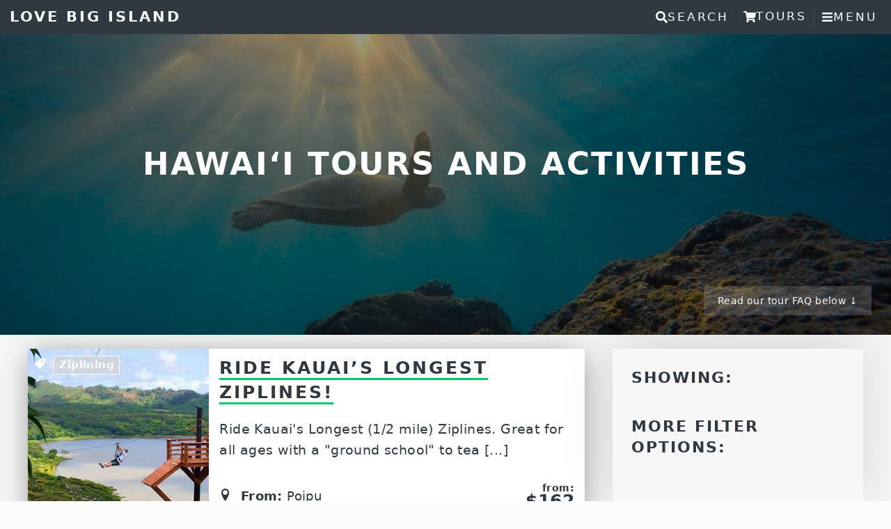

--- FILE ---
content_type: text/html; charset=UTF-8
request_url: https://www.lovebigisland.com/tours/?fwp_location=poipu&fwp_island=kauai
body_size: 12229
content:
<!DOCTYPE html>
<html lang="en-US">
<head >
<meta charset="UTF-8" />
<meta name="viewport" content="width=device-width, initial-scale=1, viewport-fit=cover" />
<!-- This site is running CAOS for WordPress -->
<meta name='robots' content='index, follow, max-image-preview:large, max-snippet:-1, max-video-preview:-1' />

	<!-- This site is optimized with the Yoast SEO plugin v26.8 - https://yoast.com/product/yoast-seo-wordpress/ -->
	<title>Our 74 FAVORITE Tours and Activities for the Big Island, Oʻahu, Maui, and Kauaʻi</title>
	<meta name="description" content="Go on a tour AND make a difference. Our selected tour providers receive consistent high reviews and act responsibly to minimize the impact on Hawaii and her people." />
	<link rel="canonical" href="https://www.lovebigisland.com/tours/" />
	<meta property="og:locale" content="en_US" />
	<meta property="og:type" content="website" />
	<meta property="og:title" content="Our 74 FAVORITE Tours and Activities for the Big Island, Oʻahu, Maui, and Kauaʻi" />
	<meta property="og:description" content="Go on a tour AND make a difference. Our selected tour providers receive consistent high reviews and act responsibly to minimize the impact on Hawaii and her people." />
	<meta property="og:url" content="https://www.lovebigisland.com/tours/" />
	<meta property="og:site_name" content="Love Big Island" />
	<meta property="og:image" content="https://www.lovebigisland.com/wp-content/uploads/lovebigisland_square_512.jpg" />
	<meta property="og:image:width" content="512" />
	<meta property="og:image:height" content="512" />
	<meta property="og:image:type" content="image/jpeg" />
	<meta name="twitter:card" content="summary_large_image" />
	<meta name="twitter:site" content="@lovebigisland" />
	<script type="application/ld+json" class="yoast-schema-graph">{"@context":"https://schema.org","@graph":[{"@type":"CollectionPage","@id":"https://www.lovebigisland.com/tours/","url":"https://www.lovebigisland.com/tours/","name":"Our 74 FAVORITE Tours and Activities for the Big Island, Oʻahu, Maui, and Kauaʻi","isPartOf":{"@id":"https://www.lovebigisland.com/#website"},"primaryImageOfPage":{"@id":"https://www.lovebigisland.com/tours/#primaryimage"},"image":{"@id":"https://www.lovebigisland.com/tours/#primaryimage"},"thumbnailUrl":"https://www.lovebigisland.com/wp-content/uploads/scenic-zipline.jpg","description":"Go on a tour AND make a difference. Our selected tour providers receive consistent high reviews and act responsibly to minimize the impact on Hawaii and her people.","breadcrumb":{"@id":"https://www.lovebigisland.com/tours/#breadcrumb"},"inLanguage":"en-US"},{"@type":"ImageObject","inLanguage":"en-US","@id":"https://www.lovebigisland.com/tours/#primaryimage","url":"https://www.lovebigisland.com/wp-content/uploads/scenic-zipline.jpg","contentUrl":"https://www.lovebigisland.com/wp-content/uploads/scenic-zipline.jpg","width":1000,"height":565,"caption":"This 8 line course is about 3.5 hours of excitement featuring a line that is almost ½ mile long. On this course you can also zip together with your partner so you can both experience the wind and speed as you zip down the wires. Image: Koloa Zipline"},{"@type":"BreadcrumbList","@id":"https://www.lovebigisland.com/tours/#breadcrumb","itemListElement":[{"@type":"ListItem","position":1,"name":"Home","item":"https://www.lovebigisland.com/"},{"@type":"ListItem","position":2,"name":"Tours"}]},{"@type":"WebSite","@id":"https://www.lovebigisland.com/#website","url":"https://www.lovebigisland.com/","name":"Love Big Island","description":"Sustainable Travel guide and itineraries for the Big Island of Hawaii","publisher":{"@id":"https://www.lovebigisland.com/#organization"},"potentialAction":[{"@type":"SearchAction","target":{"@type":"EntryPoint","urlTemplate":"https://www.lovebigisland.com/?s={search_term_string}"},"query-input":{"@type":"PropertyValueSpecification","valueRequired":true,"valueName":"search_term_string"}}],"inLanguage":"en-US"},{"@type":"Organization","@id":"https://www.lovebigisland.com/#organization","name":"Love Big Island","url":"https://www.lovebigisland.com/","logo":{"@type":"ImageObject","inLanguage":"en-US","@id":"https://www.lovebigisland.com/#/schema/logo/image/","url":"https://www.lovebigisland.com/wp-content/uploads/BigIsland_horizontal.jpg","contentUrl":"https://www.lovebigisland.com/wp-content/uploads/BigIsland_horizontal.jpg","width":842,"height":399,"caption":"Love Big Island"},"image":{"@id":"https://www.lovebigisland.com/#/schema/logo/image/"},"sameAs":["https://www.facebook.com/lovebigisland","https://x.com/lovebigisland","https://www.instagram.com/love.big.island/","https://www.linkedin.com/company/lovebigisland/","https://www.pinterest.com/lovebigisland/","https://www.youtube.com/user/lovebigislandhawaii","https://www.wikidata.org/wiki/Q61964527"]}]}</script>
	<!-- / Yoast SEO plugin. -->


<link rel='preconnect' href='//www.google-analytics.com' />
<link rel="alternate" type="application/rss+xml" title="Love Big Island &raquo; Feed" href="https://feeds.feedburner.com/lovebigisland/BzaM" />
<link rel="alternate" type="application/rss+xml" title="Love Big Island &raquo; Comments Feed" href="https://www.lovebigisland.com/comments/feed/" />
<link rel="alternate" type="application/rss+xml" title="Love Big Island &raquo; Tours Feed" href="https://www.lovebigisland.com/tours/feed/" />
<link rel="alternate" type="application/rss+xml" title="Love Big Island &raquo; Stories Feed" href="https://www.lovebigisland.com/web-stories/feed/"><style id='wp-img-auto-sizes-contain-inline-css' type='text/css'>
img:is([sizes=auto i],[sizes^="auto," i]){contain-intrinsic-size:3000px 1500px}
/*# sourceURL=wp-img-auto-sizes-contain-inline-css */
</style>
<style id='classic-theme-styles-inline-css' type='text/css'>
/*! This file is auto-generated */
.wp-block-button__link{color:#fff;background-color:#32373c;border-radius:9999px;box-shadow:none;text-decoration:none;padding:calc(.667em + 2px) calc(1.333em + 2px);font-size:1.125em}.wp-block-file__button{background:#32373c;color:#fff;text-decoration:none}
/*# sourceURL=/wp-includes/css/classic-themes.min.css */
</style>
<link rel='stylesheet' id='supersideme-style-css' href='https://www.lovebigisland.com/wp-content/plugins/superside-me/includes/css/supersideme-style.css' type='text/css' media='screen' />
<style id='supersideme-style-inline-css' type='text/css'>
nav,#nav,.nav-primary,.nav-secondary,.supersideme .site-header .secondary-toggle,.menu-toggle,.header-widget-area {display:none }.slide-nav-link,.ssme-search,.button.ssme-button.ssme-custom {display:block }.sidr {width:400px }.sidr.left {left:-400px }.sidr.right {right:-400px }.ssme-buttons {position:relative;right:0;width:auto }.slide-nav-link {background-color:transparent;right:0;color:#fefefe;position:relative;width:auto }.sidr {background-color:#303942;background-color:rgba(48,57,66,0.96);color:#fefefe }.sidr h3,.sidr h4,.sidr .widget,.sidr p {color:#fefefe }.slide-nav-link:focus,.sidr:focus,.sidr a:focus,.menu-close:focus,.sub-menu-toggle:focus {outline:#fefefe dotted 1px }.sidr a,.sidr a:focus,.sidr a:active,.sidr button,.sidr .sub-menu-toggle:before {color:#fefefe }.search-me {color:#303942 }.sidr .sub-menu-toggle:before {content:none }
/*# sourceURL=supersideme-style-inline-css */
</style>
<link rel='stylesheet' id='trip-calculator-css-css' href='https://www.lovebigisland.com/wp-content/plugins/trip-calculator-plugin/assets/css/trip-calculator.css' type='text/css' media='all' />
<link rel='stylesheet' id='icomoon-css' href='https://www.lovebigisland.com/wp-content/themes/pierce/css/style.min.css' type='text/css' media='all' />
<link rel='stylesheet' id='pierce-css' href='https://www.lovebigisland.com/wp-content/themes/pierce/style.css' type='text/css' media='all' />
<link rel='stylesheet' id='litycss-css' href='https://www.lovebigisland.com/wp-content/plugins/lbi-insta-plugin/lity/dist/lity.css' type='text/css' media='all' />
<link rel='stylesheet' id='instasectioncss-css' href='https://www.lovebigisland.com/wp-content/plugins/lbi-insta-plugin/css/instasection.css' type='text/css' media='all' />
<link rel='stylesheet' id='toursectioncss-css' href='https://www.lovebigisland.com/wp-content/plugins/lbi-tour-functions/css/toursection.css' type='text/css' media='all' />
<script type="text/javascript" src="https://www.lovebigisland.com/wp-includes/js/jquery/jquery.min.js" id="jquery-core-js"></script>
<script type="text/javascript" src="https://www.lovebigisland.com/wp-includes/js/jquery/jquery-migrate.min.js" id="jquery-migrate-js"></script>
<script data-cfasync="false" type="text/javascript" src="https://www.lovebigisland.com/wp-content/caos-cache/analytics/329ef5c0.js?id=G-P0B59ST91D" id="caos-gtag-js"></script>
<script data-cfasync="false" type="text/javascript" id="caos-gtag-js-after">
/* <![CDATA[ */
    window.dataLayer = window.dataLayer || [];

    function gtag() {
        dataLayer.push(arguments);
    }

    gtag('js', new Date());
    gtag('config', 'G-P0B59ST91D', {"cookie_domain":"www.lovebigisland.com","cookie_flags":"samesite=none;secure","allow_google_signals":false});
	
//# sourceURL=caos-gtag-js-after
/* ]]> */
</script>
<link rel="https://api.w.org/" href="https://www.lovebigisland.com/wp-json/" /><link rel="EditURI" type="application/rsd+xml" title="RSD" href="https://www.lovebigisland.com/xmlrpc.php?rsd" />
<meta name="generator" content="WordPress 6.9" />
	<script>
	(function($) {
		$(document).on('facetwp-loaded', function() {
			if (window.FWP && FWP.loaded) {
				$('html, body').animate({ scrollTop: $("#genesis-content").offset().top - 50 }, 250);
			}
			if (window.FWP && '' !== FWP.buildQueryString()) {
				$('html, body').animate({ scrollTop: $("#genesis-content").offset().top - 50 }, 250);
			}
		});
		document.addEventListener('facetwp-refresh', function() {
			if (!window.FWP || FWP.loaded) return;
			if (window.fUtil && FWP && FWP.hooks) {
				FWP.hooks.addAction('facetwp/loaded', function() {
					fUtil('.facetwp-type-fselect .facetwp-dropdown').each(function() {
						fUtil(this).nodes[0].fselect.close();
					});
				}, 20);
			}
		});
	})(jQuery);
	</script>
	<!-- MailerLite Universal 
	<script defer>
	(function(m,a,i,l,e,r){ m['MailerLiteObject']=e;function f(){
	var c={ a:arguments,q:[]};var r=this.push(c);return "number"!=typeof r?r:f.bind(c.q);}
	f.q=f.q||[];m[e]=m[e]||f.bind(f.q);m[e].q=m[e].q||f.q;r=a.createElement(i);
	var _=a.getElementsByTagName(i)[0];r.async=1;r.src=l+'?v'+(~~(new Date().getTime()/1000000));
	_.parentNode.insertBefore(r,_);})(window, document, 'script', 'https://static.mailerlite.com/js/universal.js', 'ml');
	
	var ml_account = ml('accounts', '2803672', 'x3e5s5j2u1', 'load');
	</script>
	<!-- End MailerLite Universal -->
<!-- MailerLite Universal -->
<script>
    (function(w,d,e,u,f,l,n){w[f]=w[f]||function(){(w[f].q=w[f].q||[])
    .push(arguments);},l=d.createElement(e),l.async=1,l.src=u,
    n=d.getElementsByTagName(e)[0],n.parentNode.insertBefore(l,n);})
    (window,document,'script','https://assets.mailerlite.com/js/universal.js','ml');
    ml('account', '1215932');
</script>
<!-- End MailerLite Universal -->

	<meta property="fb:admins" content="540994895" />
<meta name="referrer" content="strict-origin-when-cross-origin" />
<meta name="theme-color" content="#414d59" />
		<!-- HappyForms global container -->
		<script type="text/javascript">HappyForms = {};</script>
		<!-- End of HappyForms global container -->
		<link rel="pingback" href="https://www.lovebigisland.com/xmlrpc.php" />
<link rel="icon" href="https://www.lovebigisland.com/wp-content/uploads/cropped-BigIsland-no-text_512px-32x32.jpg" sizes="32x32" />
<link rel="icon" href="https://www.lovebigisland.com/wp-content/uploads/cropped-BigIsland-no-text_512px-192x192.jpg" sizes="192x192" />
<link rel="apple-touch-icon" href="https://www.lovebigisland.com/wp-content/uploads/cropped-BigIsland-no-text_512px-180x180.jpg" />
<meta name="msapplication-TileImage" content="https://www.lovebigisland.com/wp-content/uploads/cropped-BigIsland-no-text_512px-270x270.jpg" />
<style id='global-styles-inline-css' type='text/css'>
:root{--wp--preset--aspect-ratio--square: 1;--wp--preset--aspect-ratio--4-3: 4/3;--wp--preset--aspect-ratio--3-4: 3/4;--wp--preset--aspect-ratio--3-2: 3/2;--wp--preset--aspect-ratio--2-3: 2/3;--wp--preset--aspect-ratio--16-9: 16/9;--wp--preset--aspect-ratio--9-16: 9/16;--wp--preset--color--black: #000000;--wp--preset--color--cyan-bluish-gray: #abb8c3;--wp--preset--color--white: #ffffff;--wp--preset--color--pale-pink: #f78da7;--wp--preset--color--vivid-red: #cf2e2e;--wp--preset--color--luminous-vivid-orange: #ff6900;--wp--preset--color--luminous-vivid-amber: #fcb900;--wp--preset--color--light-green-cyan: #7bdcb5;--wp--preset--color--vivid-green-cyan: #00d084;--wp--preset--color--pale-cyan-blue: #8ed1fc;--wp--preset--color--vivid-cyan-blue: #0693e3;--wp--preset--color--vivid-purple: #9b51e0;--wp--preset--gradient--vivid-cyan-blue-to-vivid-purple: linear-gradient(135deg,rgb(6,147,227) 0%,rgb(155,81,224) 100%);--wp--preset--gradient--light-green-cyan-to-vivid-green-cyan: linear-gradient(135deg,rgb(122,220,180) 0%,rgb(0,208,130) 100%);--wp--preset--gradient--luminous-vivid-amber-to-luminous-vivid-orange: linear-gradient(135deg,rgb(252,185,0) 0%,rgb(255,105,0) 100%);--wp--preset--gradient--luminous-vivid-orange-to-vivid-red: linear-gradient(135deg,rgb(255,105,0) 0%,rgb(207,46,46) 100%);--wp--preset--gradient--very-light-gray-to-cyan-bluish-gray: linear-gradient(135deg,rgb(238,238,238) 0%,rgb(169,184,195) 100%);--wp--preset--gradient--cool-to-warm-spectrum: linear-gradient(135deg,rgb(74,234,220) 0%,rgb(151,120,209) 20%,rgb(207,42,186) 40%,rgb(238,44,130) 60%,rgb(251,105,98) 80%,rgb(254,248,76) 100%);--wp--preset--gradient--blush-light-purple: linear-gradient(135deg,rgb(255,206,236) 0%,rgb(152,150,240) 100%);--wp--preset--gradient--blush-bordeaux: linear-gradient(135deg,rgb(254,205,165) 0%,rgb(254,45,45) 50%,rgb(107,0,62) 100%);--wp--preset--gradient--luminous-dusk: linear-gradient(135deg,rgb(255,203,112) 0%,rgb(199,81,192) 50%,rgb(65,88,208) 100%);--wp--preset--gradient--pale-ocean: linear-gradient(135deg,rgb(255,245,203) 0%,rgb(182,227,212) 50%,rgb(51,167,181) 100%);--wp--preset--gradient--electric-grass: linear-gradient(135deg,rgb(202,248,128) 0%,rgb(113,206,126) 100%);--wp--preset--gradient--midnight: linear-gradient(135deg,rgb(2,3,129) 0%,rgb(40,116,252) 100%);--wp--preset--font-size--small: 13px;--wp--preset--font-size--medium: 20px;--wp--preset--font-size--large: 36px;--wp--preset--font-size--x-large: 42px;--wp--preset--spacing--20: 0.44rem;--wp--preset--spacing--30: 0.67rem;--wp--preset--spacing--40: 1rem;--wp--preset--spacing--50: 1.5rem;--wp--preset--spacing--60: 2.25rem;--wp--preset--spacing--70: 3.38rem;--wp--preset--spacing--80: 5.06rem;--wp--preset--shadow--natural: 6px 6px 9px rgba(0, 0, 0, 0.2);--wp--preset--shadow--deep: 12px 12px 50px rgba(0, 0, 0, 0.4);--wp--preset--shadow--sharp: 6px 6px 0px rgba(0, 0, 0, 0.2);--wp--preset--shadow--outlined: 6px 6px 0px -3px rgb(255, 255, 255), 6px 6px rgb(0, 0, 0);--wp--preset--shadow--crisp: 6px 6px 0px rgb(0, 0, 0);}:where(.is-layout-flex){gap: 0.5em;}:where(.is-layout-grid){gap: 0.5em;}body .is-layout-flex{display: flex;}.is-layout-flex{flex-wrap: wrap;align-items: center;}.is-layout-flex > :is(*, div){margin: 0;}body .is-layout-grid{display: grid;}.is-layout-grid > :is(*, div){margin: 0;}:where(.wp-block-columns.is-layout-flex){gap: 2em;}:where(.wp-block-columns.is-layout-grid){gap: 2em;}:where(.wp-block-post-template.is-layout-flex){gap: 1.25em;}:where(.wp-block-post-template.is-layout-grid){gap: 1.25em;}.has-black-color{color: var(--wp--preset--color--black) !important;}.has-cyan-bluish-gray-color{color: var(--wp--preset--color--cyan-bluish-gray) !important;}.has-white-color{color: var(--wp--preset--color--white) !important;}.has-pale-pink-color{color: var(--wp--preset--color--pale-pink) !important;}.has-vivid-red-color{color: var(--wp--preset--color--vivid-red) !important;}.has-luminous-vivid-orange-color{color: var(--wp--preset--color--luminous-vivid-orange) !important;}.has-luminous-vivid-amber-color{color: var(--wp--preset--color--luminous-vivid-amber) !important;}.has-light-green-cyan-color{color: var(--wp--preset--color--light-green-cyan) !important;}.has-vivid-green-cyan-color{color: var(--wp--preset--color--vivid-green-cyan) !important;}.has-pale-cyan-blue-color{color: var(--wp--preset--color--pale-cyan-blue) !important;}.has-vivid-cyan-blue-color{color: var(--wp--preset--color--vivid-cyan-blue) !important;}.has-vivid-purple-color{color: var(--wp--preset--color--vivid-purple) !important;}.has-black-background-color{background-color: var(--wp--preset--color--black) !important;}.has-cyan-bluish-gray-background-color{background-color: var(--wp--preset--color--cyan-bluish-gray) !important;}.has-white-background-color{background-color: var(--wp--preset--color--white) !important;}.has-pale-pink-background-color{background-color: var(--wp--preset--color--pale-pink) !important;}.has-vivid-red-background-color{background-color: var(--wp--preset--color--vivid-red) !important;}.has-luminous-vivid-orange-background-color{background-color: var(--wp--preset--color--luminous-vivid-orange) !important;}.has-luminous-vivid-amber-background-color{background-color: var(--wp--preset--color--luminous-vivid-amber) !important;}.has-light-green-cyan-background-color{background-color: var(--wp--preset--color--light-green-cyan) !important;}.has-vivid-green-cyan-background-color{background-color: var(--wp--preset--color--vivid-green-cyan) !important;}.has-pale-cyan-blue-background-color{background-color: var(--wp--preset--color--pale-cyan-blue) !important;}.has-vivid-cyan-blue-background-color{background-color: var(--wp--preset--color--vivid-cyan-blue) !important;}.has-vivid-purple-background-color{background-color: var(--wp--preset--color--vivid-purple) !important;}.has-black-border-color{border-color: var(--wp--preset--color--black) !important;}.has-cyan-bluish-gray-border-color{border-color: var(--wp--preset--color--cyan-bluish-gray) !important;}.has-white-border-color{border-color: var(--wp--preset--color--white) !important;}.has-pale-pink-border-color{border-color: var(--wp--preset--color--pale-pink) !important;}.has-vivid-red-border-color{border-color: var(--wp--preset--color--vivid-red) !important;}.has-luminous-vivid-orange-border-color{border-color: var(--wp--preset--color--luminous-vivid-orange) !important;}.has-luminous-vivid-amber-border-color{border-color: var(--wp--preset--color--luminous-vivid-amber) !important;}.has-light-green-cyan-border-color{border-color: var(--wp--preset--color--light-green-cyan) !important;}.has-vivid-green-cyan-border-color{border-color: var(--wp--preset--color--vivid-green-cyan) !important;}.has-pale-cyan-blue-border-color{border-color: var(--wp--preset--color--pale-cyan-blue) !important;}.has-vivid-cyan-blue-border-color{border-color: var(--wp--preset--color--vivid-cyan-blue) !important;}.has-vivid-purple-border-color{border-color: var(--wp--preset--color--vivid-purple) !important;}.has-vivid-cyan-blue-to-vivid-purple-gradient-background{background: var(--wp--preset--gradient--vivid-cyan-blue-to-vivid-purple) !important;}.has-light-green-cyan-to-vivid-green-cyan-gradient-background{background: var(--wp--preset--gradient--light-green-cyan-to-vivid-green-cyan) !important;}.has-luminous-vivid-amber-to-luminous-vivid-orange-gradient-background{background: var(--wp--preset--gradient--luminous-vivid-amber-to-luminous-vivid-orange) !important;}.has-luminous-vivid-orange-to-vivid-red-gradient-background{background: var(--wp--preset--gradient--luminous-vivid-orange-to-vivid-red) !important;}.has-very-light-gray-to-cyan-bluish-gray-gradient-background{background: var(--wp--preset--gradient--very-light-gray-to-cyan-bluish-gray) !important;}.has-cool-to-warm-spectrum-gradient-background{background: var(--wp--preset--gradient--cool-to-warm-spectrum) !important;}.has-blush-light-purple-gradient-background{background: var(--wp--preset--gradient--blush-light-purple) !important;}.has-blush-bordeaux-gradient-background{background: var(--wp--preset--gradient--blush-bordeaux) !important;}.has-luminous-dusk-gradient-background{background: var(--wp--preset--gradient--luminous-dusk) !important;}.has-pale-ocean-gradient-background{background: var(--wp--preset--gradient--pale-ocean) !important;}.has-electric-grass-gradient-background{background: var(--wp--preset--gradient--electric-grass) !important;}.has-midnight-gradient-background{background: var(--wp--preset--gradient--midnight) !important;}.has-small-font-size{font-size: var(--wp--preset--font-size--small) !important;}.has-medium-font-size{font-size: var(--wp--preset--font-size--medium) !important;}.has-large-font-size{font-size: var(--wp--preset--font-size--large) !important;}.has-x-large-font-size{font-size: var(--wp--preset--font-size--x-large) !important;}
/*# sourceURL=global-styles-inline-css */
</style>
</head>
<body class="no-js header-full-width content-sidebar genesis-breadcrumbs-visible genesis-footer-widgets-visible archive tour-archive" data-instant-intensity="mousedown"><script>/* <![CDATA[ */(function(){var c = document.body.classList;c.remove('no-js');c.add('js');})();/* ]]> */</script>
		<div class="site-container"><ul class="genesis-skip-link"><li><a href="#genesis-content" class="screen-reader-shortcut"> Skip to main content</a></li><li><a href="#genesis-sidebar-primary" class="screen-reader-shortcut"> Skip to primary sidebar</a></li><li><a href="#genesis-footer-widgets" class="screen-reader-shortcut"> Skip to footer</a></li></ul><header class="site-header"><div class="wrap"><div class="title-area"><p class="site-title"><a href="https://www.lovebigisland.com/">Love Big Island</a></p><p class="site-description">Sustainable Travel guide and itineraries for the Big Island of Hawaii</p></div></div></header><div class="site-inner"><div class="wrap"><div id="page"><div class="big-image full-width"><div class="overlay"><h1>Hawaiʻi Tours and Activities</h1><ol><li><div class="facetwp-facet facetwp-facet-island facetwp-type-fselect" data-name="island" data-type="fselect"></div></li><li><div class="facetwp-facet facetwp-facet-activities facetwp-type-fselect" data-name="activities" data-type="fselect"></div></li><li><div class="facetwp-facet facetwp-facet-reset facetwp-type-reset" data-name="reset" data-type="reset"></div></li></ol><p class="faqbr"><a href="#faq">Read our tour FAQ below &#8595;</a></p></div></div><div class="content-sidebar-wrap"><main class="content" id="genesis-content"><span id="selections"></span><div class="facetwp-selections"></div><!--fwp-loop-->
<article class="post-18424 tours type-tours status-publish has-post-thumbnail entry activity-wrapper" aria-label="Ride Kauai&#8217;s Longest Ziplines!"><header class="entry-header"></header><div class="entry-content"><div class="wrapper"><div class="tour_archive_summary_image"><div class="tour-archive-image lazyload" data-bg="https://www.lovebigisland.com/wp-content/uploads/scenic-zipline-620x350.jpg"><p class="activity-tag"><span class="icon-price-tag"></span><a href="https://www.lovebigisland.com/tours/?fwp_activities=ziplining&fwp_island=kauai">Ziplining</a></p></div></div><div class="tour_archive_description"><h2 class="entry-title"><a class="entry-title-link" rel="bookmark" href="https://www.lovebigisland.com/tours/ride-kauais-longest-ziplines/">Ride Kauai&#8217;s Longest Ziplines!</a></h2>
<span class="tour-description"><p>Ride Kauai's Longest (1/2 mile) Ziplines. Great for all ages with a "ground school" to tea [...]</p></span></div><div class="tour_archive_summary"><p><span class="icon-location"></span><strong>From: </strong> <a href="https://www.lovebigisland.com/tours/?fwp_location=poipu&fwp_island=kauai">Poipu</a></p><p><span class="icon-history"></span><strong>Duration:</strong> 3.5 hours</p><p><span style="color:#01cb68"><span class="icon-checkmark"></span><strong>Free cancellation</strong></span> </p></div><div class="tour_archive_book"><span class="tour-price-description-right"><span class="tour-price-lowlight"><p>from:</p></span><p><strong>$</strong>162</p> <p><a href="https://www.lovebigisland.com/tours/ride-kauais-longest-ziplines/" class="button">Details</a></p></span></div></div></div><footer class="entry-footer"></footer></article><span id="faq"><div class="tab"><input id="faq2" type="checkbox"><label class="tab-label" for="faq2">How do you curate these tours?</label><div class="tab-content"><p>Unlike most other travel websites we prioritize quality over quantity and hand-pick the tours based on 3 criteria:</p><p><ol><li><strong>1:</strong> We must have done the tour ourselves and loved it;</li><li><strong>2:</strong> The tour must consistently receive good reviews, and </li><li><strong>3:</strong> The tour operator must give back to the community and make an effort to minimize their impact on the environment.</li></ol></p></div></div><div class="tab"><input id="faq3" type="checkbox"><label class="tab-label" for="faq3">Are there any "unmissable" tours I shouldn't miss?</label><div class="tab-content"><p>Yes, but not <em>that</em> many. Unmissable for us means the tour is <em>both</em> uniquely Hawaiian <em>and</em> so memorable, you won't be able to stop talking about it once you get home. The following adventures did that for us:<ul><li><strong>Big Island:</strong> The <a href="/tours/?fwp_activities=manta-rays&fwp_island=big-island">Manta Ray night snorkel/dive</a> and <a href="/big-island-lava-viewing/">seeing the lava</a> at night (if lava is flowing).</li><li><strong>Maui:</strong> driving the <a href="/tours/?fwp_activities=road-to-hana&fwp_island=maui">Road to Hana</a>.</li><li><strong>Kauaʻi:</strong> Exploring <a href="/tours/?fwp_activities=napali-coast&fwp_island=kauai">the Napali coast</a> (by land, air, or water).</li><li><strong>Oʻahu:</strong> Visiting some of the <a href="https://loveoahu.org/beaches/" target="_blank">world-famous white sand beaches</a> and take in history at <a href="https://loveoahu.org/sights-and-destinations/pearl-harbor/" target="_blank">Pearl Harbor</a>.</li></p></div></div><div class="tab"><input id="faq4" type="checkbox"><label class="tab-label" for="faq4">What about free cancellation?</label><div class="tab-content"><p>All tours shown here can be cancelled for free.</p><p> For most the free cancellation window is 24 or 48 hours before the start of the activiy, but there are a few outliers that require up to a week notice. You will be able to see the free cancellation window both on the tour description page and during the booking process (just before filling in your creditcard information).</p></div></div></span></main><aside class="sidebar sidebar-primary widget-area" role="complementary" aria-label="Primary Sidebar" id="genesis-sidebar-primary"><h2 class="genesis-sidebar-title screen-reader-text">Primary Sidebar</h2><section class="widget overview filterbar tours-custom-field"><div><h3>Showing:</h3><div class="facetwp-facet facetwp-facet-activities facetwp-type-fselect" data-name="activities" data-type="fselect"></div><h3>More Filter Options:</h3><div class="facetwp-facet facetwp-facet-island facetwp-type-fselect" data-name="island" data-type="fselect"></div><div class="facetwp-facet facetwp-facet-location facetwp-type-dropdown" data-name="location" data-type="dropdown"></div><div class="facetwp-facet facetwp-facet-tour_provider facetwp-type-dropdown" data-name="tour_provider" data-type="dropdown"></div><div class="facetwp-facet facetwp-facet-reset facetwp-type-reset" data-name="reset" data-type="reset"></div><div class="facetwp-counts"></div></div></section></aside></div></div></div><div class="footer-widgets" id="genesis-footer-widgets"><h2 class="genesis-sidebar-title screen-reader-text">Footer</h2><div class="wrap"><div class="widget-area footer-widgets-1 footer-widget-area"><section id="wysiwyg_widgets_widget-6" class="widget widget_wysiwyg_widgets_widget"><div class="widget-wrap"><!-- Widget by WYSIWYG Widgets v2.3.10 - https://wordpress.org/plugins/wysiwyg-widgets/ --><div class="one-fourth first">
<h3>Love Maui <i class="icon-maui"></i></h3>
<p><strong>1: <a href="https://www.lovebigisland.com/maui/">Maui Overview</a></strong><br />
<strong>2: <a href="https://www.lovebigisland.com/maui/water-activities/">Things to Do</a></strong><br />
<strong>3: <a href="https://www.lovebigisland.com/maui/accommodations/">Where to Stay</a></strong><br />
<strong>4: <a href="https://www.lovebigisland.com/maui/sights-and-destinations/">Popular Sights and Destinations</a></strong><br />
<strong>5: <a href="https://www.lovebigisland.com/maui/road-to-hana/">Road to Hana (Maui)</a></strong><br />
<strong>6: <a href="https://www.lovebigisland.com/maui/8-day-itinerary-for-maui/">Maui Itinerary</a></strong><br />
<strong>7: <a href="https://www.lovebigisland.com/hawaii-blog/?fwp_categories=maui">Maui blog posts</a></strong></p>
<p>The second-biggest island in the chain, much of Maui’s appeal comes from its natural landscape and biodiversity, including its two massive volcanoes, whale watching and marine ecosystems</p>
</div>
<div class="one-fourth">
<h3>Love Oʻahu <i class="icon-oahu"></i></h3>
<p><strong>1: <a href="https://loveoahu.org/overview/" target="_blank" rel="noopener">Oʻahu Overview</a></strong><br />
<strong>2: <a href="https://loveoahu.org/activities-things-to-do/" target="_blank" rel="noopener">Things to Do</a></strong><br />
<strong>3: <a href="https://loveoahu.org/accommodations/" target="_blank" rel="noopener">Where to Stay</a></strong><br />
<strong>4: <a href="https://loveoahu.org/sights-and-destinations/" target="_blank" rel="noopener">Popular Sights and Destinations</a></strong><br />
<strong>5: <a href="https://loveoahu.org/beaches/" target="_blank" rel="noopener">Oʻahu Beaches</a></strong><br />
<strong>6: <a href="https://loveoahu.org/overview/7-day-itinerary/" target="_blank" rel="noopener">Oʻahu Itinerary</a></strong><br />
<strong>7: </strong><a href="https://www.lovebigisland.com/hawaii-blog/?fwp_categories=oahu"><strong>Oʻahu blog posts</strong></a></p>
<p>O‘ahu is the lively center and most visited of all Hawaiian Islands. As a paradise for active travelers it is rich in experiences that include <strong><a href="https://loveoahu.org/nature/" target="_blank" rel="noopener">nature</a></strong>, <a href="https://loveoahu.org/activities-things-to-do/culinary-activities/" target="_blank" rel="noopener"><strong>culinary discoveries</strong></a>, <strong><a href="https://loveoahu.org/history-and-culture/" target="_blank" rel="noopener">historic landmarks</a></strong>, <a href="https://loveoahu.org/shopping/" target="_blank" rel="noopener"><strong>shopping</strong></a>, <a href="https://loveoahu.org/nightlife/" target="_blank" rel="noopener"><strong>nightlife</strong></a> and festivals.</p>
</div>
<div class="one-fourth">
<h3>Love Kauaʻi <i class="icon-kauai"></i></h3>
<p><strong>1: <a href="https://www.lovebigisland.com/kauai/">Kauaʻi Overview</a></strong><br />
<strong>2: <a href="https://www.lovebigisland.com/kauai/land-activities/">Things to Do</a></strong><br />
<strong>3: <a href="https://www.lovebigisland.com/kauai/accommodations/">Where to Stay</a></strong><br />
<strong>4: <a href="https://www.lovebigisland.com/kauai/sights-and-destinations/">Popular Sights and Destinations</a></strong><br />
<strong>5: <a href="https://www.lovebigisland.com/kauai/napali-coast/">The Nāpali Coast</a></strong><br />
<strong>6: <a href="https://www.lovebigisland.com/kauai/7-day-itinerary-for-kauai/">Kauaʻi Itinerary</a></strong><br />
<strong>7: </strong><a href="https://www.lovebigisland.com/hawaii-blog/?fwp_categories=kauai"><strong>Kauaʻi blog posts</strong></a></p>
<p>With a population of less than 75,000, Kauaʻi is truly a small-town island, littered with open space, protected preserves, and <a href="https://www.lovebigisland.com/kauai/history-and-culture/"><strong>old plantation history</strong></a>.</p>
</div>
<div class="one-fourth">
<h3 style="text-align: center;">Let&#8217;s connect</h3>
<p><span class="mySocialf"><a href="https://www.facebook.com/lovebigisland" target="_blank" rel="me noopener"> <strong>Facebook</strong></a></span><br />
<span class="mySocialp"><a href="https://www.pinterest.com/lovebigisland/" target="_blank" rel="me noopener"> <strong>Pinterest</strong></a></span><br />
<span class="mySocialt"><a href="https://twitter.com/lovebigisland" target="_blank" rel="me noopener"> <strong>Twitter</strong></a></span><br />
<span class="mySociali"><a href="https://www.instagram.com/love.big.island/" target="_blank" rel="me noopener"> <strong>Instagram</strong></a></span><br />
<span class="mySocialn"><a href="https://landing.mailerlite.com/webforms/landing/b3b0k8" target="_blank" rel="noopener"> Subscribe to our <strong>Newsletter</strong></a></span>
</div>
<!-- / WYSIWYG Widgets --></div></section>
</div></div></div><footer class="site-footer"><div class="wrap"><p><div class="love">Made with <span class="icon-heart"></span> by Love Big Island</div><br /> <br /> &#xA9;&nbsp;2011&#x02013;2026 lovebigisland.com | <a href="//www.lovebigisland.com/about/">About Us</a> | <a href="//www.lovebigisland.com/contact/">Contact</a> | Sitemap <a href="//www.lovebigisland.com/sitemap_index.xml">(xml)</a>/<a href="//www.lovebigisland.com/sitemap/">(html)</a> | <a href="//www.lovebigisland.com/privacy-policy/">Privacy Policy</a></p></div></footer></div><script type="speculationrules">
{"prefetch":[{"source":"document","where":{"and":[{"href_matches":"/*"},{"not":{"href_matches":["/wp-*.php","/wp-admin/*","/wp-content/uploads/*","/wp-content/*","/wp-content/plugins/*","/wp-content/themes/pierce/*","/wp-content/themes/genesis/*","/*\\?(.+)"]}},{"not":{"selector_matches":"a[rel~=\"nofollow\"]"}},{"not":{"selector_matches":".no-prefetch, .no-prefetch a"}}]},"eagerness":"conservative"}]}
</script>
 	<script src="https://www.lovebigisland.com/wp-content/themes/pierce/js/instantpage-5.2.0.js" type="module" defer></script> 
<script type="text/javascript">
jQuery(function($){
	$('#ssme-search').on('click', function(){
		setTimeout(function() {$('#searchform-1').focus();}, 500);
	});
});
</script>
<!-- FareHarbor plugin activated --><script src="https://fareharbor.com/embeds/api/v1/?autolightframe=yes"></script><!--
Font Awesome Free 5.0.12 by @fontawesome - https://fontawesome.com
License - https://fontawesome.com/license (Icons: CC BY 4.0, Fonts: SIL OFL 1.1, Code: MIT License)
-->
<svg xmlns="http://www.w3.org/2000/svg" style="display: none;">
  <symbol id="bars" viewBox="0 0 448 512">
    <title id="bars-title">Bars</title>
    <path d="M16 132h416c8.837 0 16-7.163 16-16V76c0-8.837-7.163-16-16-16H16C7.163 60 0 67.163 0 76v40c0 8.837 7.163 16 16 16zm0 160h416c8.837 0 16-7.163 16-16v-40c0-8.837-7.163-16-16-16H16c-8.837 0-16 7.163-16 16v40c0 8.837 7.163 16 16 16zm0 160h416c8.837 0 16-7.163 16-16v-40c0-8.837-7.163-16-16-16H16c-8.837 0-16 7.163-16 16v40c0 8.837 7.163 16 16 16z"></path>
  </symbol>
  <symbol id="times" viewBox="0 0 384 512">
    <title id="times-title">Times</title>
    <path d="M323.1 441l53.9-53.9c9.4-9.4 9.4-24.5 0-33.9L279.8 256l97.2-97.2c9.4-9.4 9.4-24.5 0-33.9L323.1 71c-9.4-9.4-24.5-9.4-33.9 0L192 168.2 94.8 71c-9.4-9.4-24.5-9.4-33.9 0L7 124.9c-9.4 9.4-9.4 24.5 0 33.9l97.2 97.2L7 353.2c-9.4 9.4-9.4 24.5 0 33.9L60.9 441c9.4 9.4 24.5 9.4 33.9 0l97.2-97.2 97.2 97.2c9.3 9.3 24.5 9.3 33.9 0z"></path>
  </symbol>
  <symbol id="angle-down" viewBox="0 0 320 512">
    <title id="angle-down-title">angle-down</title>
    <path d="M143 352.3L7 216.3c-9.4-9.4-9.4-24.6 0-33.9l22.6-22.6c9.4-9.4 24.6-9.4 33.9 0l96.4 96.4 96.4-96.4c9.4-9.4 24.6-9.4 33.9 0l22.6 22.6c9.4 9.4 9.4 24.6 0 33.9l-136 136c-9.2 9.4-24.4 9.4-33.8 0z"></path>
  </symbol>
  <symbol id="search" viewBox="0 0 512 512">
    <title id="search-title">Search</title>
    <path d="M505 442.7L405.3 343c-4.5-4.5-10.6-7-17-7H372c27.6-35.3 44-79.7 44-128C416 93.1 322.9 0 208 0S0 93.1 0 208s93.1 208 208 208c48.3 0 92.7-16.4 128-44v16.3c0 6.4 2.5 12.5 7 17l99.7 99.7c9.4 9.4 24.6 9.4 33.9 0l28.3-28.3c9.4-9.4 9.4-24.6.1-34zM208 336c-70.7 0-128-57.2-128-128 0-70.7 57.2-128 128-128 70.7 0 128 57.2 128 128 0 70.7-57.2 128-128 128z"></path>
  </symbol>
  <symbol id="angle-down" viewBox="0 0 320 512">
    <title id="angle-down-title">angle-down</title>
    <path d="M143 352.3L7 216.3c-9.4-9.4-9.4-24.6 0-33.9l22.6-22.6c9.4-9.4 24.6-9.4 33.9 0l96.4 96.4 96.4-96.4c9.4-9.4 24.6-9.4 33.9 0l22.6 22.6c9.4 9.4 9.4 24.6 0 33.9l-136 136c-9.2 9.4-24.4 9.4-33.8 0z"></path>
  </symbol>
  <symbol id="tour" viewBox="0 0 576 512">
    <title id="tour-title">Tour</title>
    <path d="M528.12 301.319l47.273-208C578.806 78.301 567.391 64 551.99 64H159.208l-9.166-44.81C147.758 8.021 137.93 0 126.529 0H24C10.745 0 0 10.745 0 24v16c0 13.255 10.745 24 24 24h69.883l70.248 343.435C147.325 417.1 136 435.222 136 456c0 30.928 25.072 56 56 56s56-25.072 56-56c0-15.674-6.447-29.835-16.824-40h209.647C430.447 426.165 424 440.326 424 456c0 30.928 25.072 56 56 56s56-25.072 56-56c0-22.172-12.888-41.332-31.579-50.405l5.517-24.276c3.413-15.018-8.002-29.319-23.403-29.319H218.117l-6.545-32h293.145c11.206 0 20.92-7.754 23.403-18.681z"></path>
  </symbol>
</svg>
<script type="text/javascript" src="https://www.lovebigisland.com/wp-content/plugins/superside-me/includes/js/sidr.me.min.js" id="supersideme-sidr-js"></script>
<script type="text/javascript" id="superside-init-js-extra">
/* <![CDATA[ */
var SuperSideMeVar = {"location":".site-header .wrap","close":{"closeText":"Close","closeAria":"Close Navigation"},"displace":"","closeevent":".menu-close, .site-inner, .body, a:not(.sub-menu-toggle)","side":"right","navigation":"Menu","navarialabel":"Navigation Menu","submenu":"Menu","subarialabel":"Navigation Sub Menu","swipe":"","speed":"300","source":null,"function":"prepend","search":{"panel":false,"button":true,"button_text":"Search","button_aria":"Search"},"second":[],"html5":"1","widget_end":"1","custom":[{"link":"https://www.lovebigisland.com/tours/","label":"Tours","icon":"\u003Csvg class=\"icon ssme-icon tour\"  aria-hidden=\"true\"\u003E \u003Cuse href=\"#tour\" xlink:href=\"#tour\"\u003E\u003C/use\u003E \u003C/svg\u003E","show":1,"new":0}],"customizer":"","svg":{"menu":"\u003Csvg class=\"icon ssme-icon bars\"  aria-hidden=\"true\"\u003E \u003Cuse href=\"#bars\" xlink:href=\"#bars\"\u003E\u003C/use\u003E \u003C/svg\u003E","close":"\u003Csvg class=\"icon ssme-icon times\"  aria-hidden=\"true\"\u003E \u003Cuse href=\"#times\" xlink:href=\"#times\"\u003E\u003C/use\u003E \u003C/svg\u003E","submenu":"\u003Csvg class=\"icon ssme-icon angle-down\"  aria-hidden=\"true\"\u003E \u003Cuse href=\"#angle-down\" xlink:href=\"#angle-down\"\u003E\u003C/use\u003E \u003C/svg\u003E","search":"\u003Csvg class=\"icon ssme-icon search\"  aria-hidden=\"true\"\u003E \u003Cuse href=\"#search\" xlink:href=\"#search\"\u003E\u003C/use\u003E \u003C/svg\u003E"},"rest":"https://www.lovebigisland.com/wp-json/supersideme/api/menu"};
var supersidemeSkipLinks = {"ulClass":".genesis-skip-link","startLink":"genesis-nav-primary","contains":"genesis-nav","unique":"primary"};
//# sourceURL=superside-init-js-extra
/* ]]> */
</script>
<script type="text/javascript" src="https://www.lovebigisland.com/wp-content/plugins/superside-me/includes/js/supersideme.min.js" id="superside-init-js"></script>
<script type="text/javascript" src="https://www.lovebigisland.com/wp-content/themes/pierce/js/global.js" id="global-js"></script>
<script type="text/javascript" src="https://www.lovebigisland.com/wp-content/themes/genesis/lib/js/skip-links.min.js" id="skip-links-js"></script>
<script type="text/javascript" src="https://www.lovebigisland.com/wp-content/plugins/lbi-insta-plugin/lity/dist/lity.js" id="lityjs-js"></script>
<script type="text/javascript" src="https://www.lovebigisland.com/wp-content/themes/pierce/js/ls.unveilhooks.min.js" id="unveilhooks-js"></script>
<script type="text/javascript" src="https://www.lovebigisland.com/wp-content/themes/pierce/js/lazysizes.min.js" id="lazysizes-js"></script>
<link href="https://www.lovebigisland.com/wp-content/plugins/facetwp/assets/css/front.css?ver=4.4.1" rel="stylesheet">
<script src="https://www.lovebigisland.com/wp-content/plugins/facetwp/assets/js/dist/front.min.js?ver=4.4.1"></script>
<link href="https://www.lovebigisland.com/wp-content/plugins/facetwp/assets/vendor/fSelect/fSelect.css?ver=4.4.1" rel="stylesheet">
<script src="https://www.lovebigisland.com/wp-content/plugins/facetwp/assets/vendor/fSelect/fSelect.js?ver=4.4.1"></script>
<script src="https://www.lovebigisland.com/wp-content/plugins/facetwp-flyout/assets/js/front.js?ver=0.8.3"></script>
<link href="https://www.lovebigisland.com/wp-content/plugins/facetwp-flyout/assets/css/front.css?ver=0.8.3" rel="stylesheet">
<script>
window.FWP_JSON = {"prefix":"fwp_","no_results_text":"No results found","ajaxurl":"https:\/\/www.lovebigisland.com\/wp-json\/facetwp\/v1\/refresh","nonce":"a8a21a03f0","preload_data":{"facets":{"island":"<select class=\"facetwp-dropdown\"><option value=\"\">Choose your island<\/option><option value=\"kauai\" data-counter=\"1\" class=\"d0\" selected>Kauai<\/option><option value=\"big-island\" data-counter=\"0\" class=\"d0\" disabled>Big Island<\/option><option value=\"maui\" data-counter=\"0\" class=\"d0\" disabled>Maui<\/option><option value=\"oahu\" data-counter=\"0\" class=\"d0\" disabled>Oahu<\/option><\/select>","activities":"<select class=\"facetwp-dropdown\" multiple=\"multiple\"><option value=\"\">Choose your Adventure<\/option><option value=\"ziplining\" data-counter=\"1\" class=\"d0\">Ziplining<\/option><\/select>","reset":"<button class=\"facet-reset facetwp-reset facetwp-hide-empty\" data-mode=\"exclude\" data-values=\"island\"><span class=\"icon-spinner11\">  <\/span>Clear Filters<\/button>","location":"<select class=\"facetwp-dropdown\"><option value=\"\">Choose a location<\/option><option value=\"lihue\">Lihue (1)<\/option><option value=\"poipu\" selected>Poipu (1)<\/option><option value=\"port-allen\">Port Allen (1)<\/option><\/select>","tour_provider":"<select class=\"facetwp-dropdown\"><option value=\"\">.. or select a company<\/option><option value=\"koloa-zipline\">Koloa Zipline (1)<\/option><\/select>"},"template":"","settings":{"debug":"Enable debug mode in [Settings > FacetWP > Settings]","pager":{"page":1,"per_page":20,"total_rows":1,"total_rows_unfiltered":74,"total_pages":1},"num_choices":{"island":4,"activities":1,"location":3,"tour_provider":1},"labels":{"island":"Island","activities":"Activities","reset":"Reset","location":"Location","tour_provider":"Tour Provider"},"island":{"placeholder":"Choose your island","overflowText":"{n} selected","searchText":"Search","noResultsText":"No results found","operator":"or","showSearch":false},"activities":{"placeholder":"Choose your Adventure","overflowText":"{n} selected","searchText":"Search","noResultsText":"No results found","operator":"or","showSearch":false},"tour_provider":{"showSearch":false},"location":{"showSearch":false},"places":"place-class"},"counts":"Showing 1 results (out of 74 tours total)"}};
window.FWP_HTTP = {"get":{"fwp_location":"poipu","fwp_island":"kauai"},"uri":"tours","url_vars":{"location":["poipu"],"island":["kauai"]}};
</script>
<script defer src="https://static.cloudflareinsights.com/beacon.min.js/vcd15cbe7772f49c399c6a5babf22c1241717689176015" integrity="sha512-ZpsOmlRQV6y907TI0dKBHq9Md29nnaEIPlkf84rnaERnq6zvWvPUqr2ft8M1aS28oN72PdrCzSjY4U6VaAw1EQ==" data-cf-beacon='{"version":"2024.11.0","token":"2fc80df92a5f4288a79ef680427b602d","server_timing":{"name":{"cfCacheStatus":true,"cfEdge":true,"cfExtPri":true,"cfL4":true,"cfOrigin":true,"cfSpeedBrain":true},"location_startswith":null}}' crossorigin="anonymous"></script>
</body></html>


--- FILE ---
content_type: text/css
request_url: https://www.lovebigisland.com/wp-content/plugins/trip-calculator-plugin/assets/css/trip-calculator.css
body_size: 2383
content:
.site-inner {
  min-height: 100vh; /* important for modal viewing */
}

section {
  padding: 2rem 0;
}

.no-modal {
  max-width: 600px;
  width: 100%;
  background-color: rgba(
    240,
    249,
    241,
    0.95
  ); /* Slightly transparent soft green */
  padding: 2em;
  border-radius: 8px;
  border: 2px solid #e2e8f0;
  box-shadow: 0 4px 8px rgba(0, 0, 0, 0.3); /* Shadow for modal effect */
  margin: 3em auto; /* Center horizontally */
  /*margin-bottom: 1.5em;*/
  text-align: center;
  min-height: 300px;
  display: flex;
  flex-direction: column;
  justify-content: center;
  transition: all 0.3s ease-in-out; /* Add smooth transition */
  opacity: 1; /* Ensure full opacity by default */
}

/* Add a class for the transition effect */
.no-modal.transitioning {
  opacity: 0.5;
}

.trip-results-container .no-modal {
  max-width: unset;
}

.trip-calculator-container .no-modal .button-container {
  justify-content: center;
}

/* Overlay Background */
.modal-overlay {
  position: fixed;
  top: 0;
  left: 0;
  width: 100vw;
  height: 100vh;
  background-color: rgba(0, 0, 0, 0.5); /* Semi-transparent background */
  z-index: 999; /* Layer it above other content */
  display: none; /* Hidden by default */
}

/* Modal Form Styling */
.modal-form {
  position: fixed;
  top: 50%;
  left: 50%;
  transform: translate(-50%, -50%);
  background-color: rgba(
    230,
    244,
    241,
    0.95
  ); /* Soft green background with 95% opacity */
  padding: 2em;
  border-radius: 8px;
  box-shadow: 0 4px 8px rgba(0, 0, 0, 0.3); /* Subtle shadow */
  z-index: 1000; /* Above overlay */
  width: 80vw; /* Use 80% of the viewport width */
  max-width: 600px; /* Do not exceed 600px width */
  display: none; /* Hidden by default */
  margin-top: 20px; /* Add padding to avoid overlap with header (49px + extra padding) */
  overflow-y: auto; /* Allows scrolling if content overflows vertically */
  overflow-x: hidden; /* Hides horizontal scrolling */
  max-height: 90vh; /* Limits modal height to 90% of the viewport */
}

/* Center button container below the input */
.trip-calculator-container .button-container {
  display: flex;
  justify-content: space-between;
  margin-top: 1em;
  gap: 10px;
}

.trip-calculator-container button,
.trip-calculator-container .button {
  padding: 10px 20px;
  background-color: #4caf50; /* Trustworthy green */
  color: white;
  border: none;
  cursor: pointer;
  border-radius: 4px; /* Rounded corners for a softer look */
}

.trip-calculator-container button:hover,
.trip-calculator-container .button:hover {
  /*background-color: #388e3c; /* Darker green on hover */
  background-color: #155724;
}

.modal-form .island-input {
  display: flex;
  align-items: baseline; /* Aligns label and input vertically centered */
}

.modal-form input,
.no-modal input {
  max-width: 200px;
}

.modal-form .input-select-group {
  display: flex;
  align-items: center;
  gap: 0.75em;
  margin-bottom: 0.5em;
  flex-wrap: nowrap;
}

.modal-form .input-select-group input[type="number"] {
  width: 150px; /* or even 60px if you want tighter */
  padding: 0.4em;
}

/* Align dropdown height with input */
.modal-form .input-select-group select {
  height: 2.2em;
  padding: 0 0.5em;
  width: 150px;
}

.modal-form .question-step label {
  margin-bottom: 0.2em;
  font-weight: 600;
}

.trip-results-container .no-modal input {
  margin-bottom: 1em;
  max-width: 300px;
  width: 100%; /* Allows it to shrink on narrow screens */
  box-sizing: border-box; /* Prevents padding from causing overflow */
}

.trip-results-container .no-modal input[type="text"]:focus {
  border-color: #333;
}

.modal-form .island-input input {
  width: 150px; /* Set fixed width for input fields */
  padding: 0.4em;
  box-sizing: border-box; /* Ensures padding doesn’t affect width */
}

.modal-form .activities-container input {
  margin-right: 8px; /* Space between checkbox and label text */
}

.modal-form label {
  display: block;
  margin-bottom: 0.5em;
  font-weight: 600;
  word-wrap: break-word; /* Ensures long labels wrap to next line */
  overflow: hidden; /* Prevents content from overflowing horizontally */
  text-overflow: ellipsis; /* Adds ellipsis if text overflows */
}

.modal-form .island-input label {
  margin-right: 0.5em; /* Space between label and input */
  flex: 1; /* Allow label to grow */
}

.modal-form input,
.modal-form select {
  width: 100%;
  padding: 0.5em;
  margin-bottom: 1em;
  box-sizing: border-box; /* Ensures padding does not affect width */
}

/* Remove the arrows from WebKit browsers (Chrome, Safari, Edge) */
.modal-form input[type="number"]::-webkit-outer-spin-button,
.modal-form input[type="number"]::-webkit-inner-spin-button {
  -webkit-appearance: none;
  margin: 0;
}

/* Remove the arrows from Firefox */
.modal-form input[type="number"] {
  -moz-appearance: textfield;
  appearance: textfield;
}
/* Close button styles */
#close-modal-button {
  position: absolute;
  top: -5px;
  right: -10px;
  background: none;
  border: none;
  font-size: 24px;
  color: #333;
  cursor: pointer;
  font-weight: bold;
}

#close-modal-button:hover {
  color: #666;
}

/* CSS to lock body when modal is open */
.body-locked {
  overflow: hidden;
  position: fixed;
  width: 100%;
}

/* Container Styling */
.trip-results-container,
.trip-calculator-container {
  max-width: 800px;
  margin: 0 auto;
  padding: 1em 0;
 }

/* Overlay styling */
#loading-overlay {
  position: fixed;
  top: 0;
  left: 0;
  width: 100%;
  height: 100%;
  background: rgba(255, 255, 255, 0.9);
  display: none;
  align-items: center;
  justify-content: center;
  flex-direction: column;
  z-index: 1000;
}

/* Spinner animation */
.spinner {
  border: 5px solid rgba(0, 0, 0, 0.1);
  border-left-color: #000;
  border-radius: 50%;
  width: 50px;
  height: 50px;
  animation: spin 1s linear infinite;
  margin-bottom: 20px;
}

/* ... existing styles ... */

/* Reuse and adapt the existing spinner for the submit button */
#submit-button {
  position: relative;
  min-width: 100px;
  transition: all 0.3s ease;
}

#submit-button:disabled {
  background-color: #cccccc;
  cursor: wait;
  color: #666666; /* Darker grey text for better contrast */
}

.loading-spinner {
  display: inline-block;
  position: relative;
  padding-left: 20px;
}

.loading-spinner::before {
  content: "";
  position: absolute;
  left: -9px;
  top: 3px;
  transform: translateY(-50%);
  border: 3px solid rgba(255, 255, 255, 0.3);
  border-left-color: #fff;
  border-radius: 50%;
  width: 16px;
  height: 16px;
  animation: spin 1s linear infinite;
}

@keyframes spin {
  from {
    transform: rotate(0deg);
  }
  to {
    transform: rotate(360deg);
  }
}

/* Loading message styling */
#loading-message {
  font-size: 1.2em;
  color: #333;
}

.modal-form .activities-container {
  display: flex;
  flex-wrap: wrap;
  gap: 5px; /* Space between items */
}

.modal-form .activities-container label {
  font-size: 0.8em; /* Make font slightly smaller */
  display: inline-flex;
  align-items: baseline;
  width: 100%; /* Full width on small screens */
  margin-bottom: 0px;
}

@media (min-width: 600px) {
  .modal-form .activities-container label {
    width: 48%; /* Two columns on wider screens */
  }
}

.activities-container details {
  box-shadow: none;
}

.activity-dropdown {
  padding: 0;
  border: 1px solid #ccc;
  border-radius: 4px;
  margin-bottom: 0.5em;
  background: #f2f4f3;
  overflow: hidden;
}

.activity-dropdown summary {
  display: flex;
  justify-content: space-between;
  align-items: center;
  padding: 0.6em 0.9em;
  background: #f2f4f3;
  border-radius: 4px 4px 0 0;
}

.activity-dropdown summary::before {
  content: unset;
}

.activity-dropdown summary::-webkit-details-marker {
  display: none;
}

.activity-options {
  margin-top: 0.5em;
  padding: 0.5em 0.9em;
  display: flex;
  flex-wrap: wrap;
  gap: 8px;
}

.activity-options label {
  width: 48%;
  font-size: 0.9em;
}
.activity-dropdown summary:hover {
  background: #e7eae9;
}
 
/* Ensure day trip options match local activity styling */
.activity-dropdown .activity-options {
  display: block !important;
/*   flex-wrap: unset !important;
  gap: 0 !important;
  margin-top: 0.5em;
  padding: 0.5em 0.9em; */
  background-color: #f2f4f3;
  border-radius: 0 0 4px 4px;
  padding: 1em;
  margin-top: 0;
}

/* Each checkbox full width */
.daytrip-dropdown .activity-options label {
  display: block;
  width: 100%;
}

.daytrip-origin-group p {
  margin: 0 0 0.5em -0.5em;
  color: #777;
}

.input-error {
  border: 2px solid red;
  background-color: #ffecec;
}

/* Full-width modal on small screens */
@media (max-width: 500px) {
  .body {
    font-size: 16px;
  }

  .modal-form {
    width: calc(100vw - 1rem); /* Adds 1rem horizontal padding */
    left: 50%;
    transform: translateX(-50%) translateY(-50%);
    border-radius: 12px;
    padding: 1.5em;
    box-sizing: border-box;
  }

  .modal-form label {
    font-size: 0.9em; /* Slightly reduce font size on small screens */
  }

  .trip-calculator-container button {
    padding: 8px 16px;
    font-size: 0.9rem; /* Slightly smaller font */
  }
}



--- FILE ---
content_type: text/css
request_url: https://www.lovebigisland.com/wp-content/themes/pierce/style.css
body_size: 10514
content:
/* # Genesis Framework  
	Theme Name: Pierce
	Theme URI: http://minimalgenesis.com/themes/pierce/
	Author: Minimal Genesis
	Author URI: http://minimalgenesis.com/
	
	Version: 2.0

	Template: genesis  
	Template Version: 3.4.0 
	License: GPL-2.0+  
	License URI: http://www.gnu.org/licenses/gpl-2.0.html  
	Text Domain: genesis
*/


/* # Table of Contents
	- HTML5 Reset
		- Baseline Normalize
		- Box Sizing
		- Float Clearing
	- Defaults
		- Typographical Elements
		- Headings
		- Objects
		- Gallery
		- Forms
		- Tables
	- Structure and Layout
		- Site Containers
		- Column Widths and Positions
		- Column Classes
		- Clear Fix for Columns
	- Common Classes
		- Avatar
		- Genesis
		- Search Form
		- Titles
		- WordPress
	- Accessibility
	- Widgets
		- Featured Content
	- Plugins
		- Genesis eNews Extended
		- Jetpack
		- Display Featured Image for Genesis
		- Genesis Simple Share
	- Site Header
		- Title Area
		- Widget Area
	- Site Navigation
	- Content Area
		- Entries
		- Entry Meta
		- Pagination
		- Comments
	- Sidebars
	- Footer Widgets
	- Site Footer
	- Responsive Menu
	- CTA Widget
	- Front Page Widgets
	- Media Queries
		- Max-width: 1200px
		- Max-width: 960px
		- Max-width: 800px
		- Max-width: 600px
		- Max-width: 500px
		- Max-width: 400px
*/


/* # HTML5 Reset
---------------------------------------------------------------------------------------------------- */

/* ## Baseline Normalize
--------------------------------------------- */
/* normalize.css v3.0.1 | MIT License | git.io/normalize */

html{font-family:sans-serif;-ms-text-size-adjust:100%;-webkit-text-size-adjust:100%}body{margin:0}article,aside,details,figcaption,figure,footer,header,hgroup,main,nav,section,summary{display:block}audio,canvas,progress,video{display:inline-block;vertical-align:baseline}audio:not([controls]){display:none;height:0}[hidden],template{display:none}a{background:0 0}a:active,a:hover{outline:0}abbr[title]{border-bottom:1px dotted}b,strong{font-weight:700}dfn{font-style:italic}h1{font-size:2em;margin:.67em 0}mark{background:#ff0;color:#333}small{font-size:80%}sub,sup{font-size:75%;line-height:0;position:relative;vertical-align:baseline}sup{top:-.5em}sub{bottom:-.25em}img{border:0}svg:not(:root){overflow:hidden}figure{margin:1em 40px}hr{-moz-box-sizing:content-box;box-sizing:content-box;height:0}pre{overflow:auto}code,kbd,pre,samp{font-family:monospace,monospace;font-size:1em}button,input,optgroup,select,textarea{color:inherit;font:inherit;margin:0}button{overflow:visible}button,select{text-transform:none}button,html input[type=button],input[type=reset],input[type=submit]{-webkit-appearance:button;cursor:pointer}button[disabled],html input[disabled]{cursor:default}button::-moz-focus-inner,input::-moz-focus-inner{border:0;padding:0}input{line-height:normal}input[type=checkbox],input[type=radio]{box-sizing:border-box;padding:0}input[type=number]::-webkit-inner-spin-button,input[type=number]::-webkit-outer-spin-button{height:auto}input[type=search]{-webkit-appearance:textfield;-moz-box-sizing:content-box;-webkit-box-sizing:content-box;box-sizing:content-box}input[type=search]::-webkit-search-cancel-button,input[type=search]::-webkit-search-decoration{-webkit-appearance:none}fieldset{border:1px solid silver;margin:0 2px;padding:.35em .625em .75em}legend{border:0;padding:0}textarea{overflow:auto}optgroup{font-weight:700}table{border-collapse:collapse;border-spacing:0}td,th{padding:0}

/* ## Box Sizing
--------------------------------------------- */

*,
input[type="search"] {
	-webkit-box-sizing: border-box;
	-moz-box-sizing:    border-box;
	box-sizing:         border-box;
}

/* ## Float Clearing
--------------------------------------------- */
.site-container {
	clear: both;
}
.author-box:before,
.clearfix:before,
.entry:before,
.entry-content:before,
.footer-widgets:before,
.nav-primary:before,
.nav-secondary:before,
.pagination:before,
.site-container:before,
.site-footer:before,
.site-header:before,
.site-inner:before,
.wrap:before {
	content: " ";
	display: table;
}

.author-box:after,
.clearfix:after,
.entry:after,
.entry-content:after,
.footer-widgets:after,
.nav-primary:after,
.nav-secondary:after,
.pagination:after,
.site-container:after,
.site-footer:after,
.site-header:after,
.site-inner:after,
.wrap:after {
	clear: both;
	content: " ";
	display: table;
}

/* fix offset for jump links, etc. because of sticky top menu:*/
html, body {
  scroll-padding-top: 50px;
}

/* # Defaults
---------------------------------------------------------------------------------------------------- */
.site-container {
	background-color: #f7f7f7;
}

/*.home .site-container {
    background-color: #414d59;
}*/

/* ## Typographical Elements
--------------------------------------------- */

body {
	background-color: #fcfcfc;
	color: #303942;
	/*font-family: 'Open Sans', Arial, sans-serif;*/
	font-family: -apple-system, system-ui, BlinkMacSystemFont, "Segoe UI", Helvetica, Arial, sans-serif, "Apple Color Emoji", "Segoe UI Emoji", "Segoe UI Symbol";	
	font-size: 20px;
	font-weight: 400;
	letter-spacing: 0.4px;
	line-height: 1.625;
	margin: 0;
  	padding-top: 49px;
}

.page-template-landing {
	padding-top: 0;
}

a,
button,
input:focus,
input[type="button"],
input[type="reset"],
input[type="submit"],
textarea:focus,
.button,
.gallery img {
	-webkit-transition: all 0.1s ease-in-out;
	-moz-transition:    all 0.1s ease-in-out;
	-ms-transition:     all 0.1s ease-in-out;
	-o-transition:      all 0.1s ease-in-out;
	transition:         all 0.1s ease-in-out;
}

::-moz-selection {
	background-color: #333;
	color: #fcfcfc;
}

::selection {
	background-color: #333;
	color: #fcfcfc;
}

a {
	color: #28c3ea;
	text-decoration: none;
}

a:hover {
	color: #333;
}

a:visited {
	border-bottom: 1px solid #24afd2;
}


.content a {
	color: #303942;
    text-decoration: none;
	background-image: linear-gradient( transparent 0%, transparent calc(50% - 8px), rgba(29,161,242, 0.35) calc(50% - 8px), rgba(29,161,242, 0.35) 100% );
	/*transition: background-position 120ms ease-in-out, padding 120ms ease-in-out;*/
    background-size: 100% 200%;
    /*background-position: 0 0;
	border-bottom: none;*/
}

.content .wp-caption a,
.content .entry-meta a,
.content .gallery-caption a {
    background-image: none;
}

/*.content a:active,
.content a:hover {
	background-image: linear-gradient( transparent 0%, transparent calc(50% - 8px), rgba(29,161,242, 0.7) calc(50% - 8px), rgba(29,161,242, 0.7) 100% );
	background-position: 0 100%;
}*/

p {
	margin: 0 0 28px;
	padding: 0;
}

ol,
ul {
	margin: 0;
	padding: 0;
}

li {
	list-style-type: none;
}

b,
strong {
	font-weight: 700;
}

blockquote {
	background-color: #414d59;
	color: #fcfcfc;
	font-size: 24px;
	margin: 60px 0;
  	padding: 40px 40px 20px;
	text-align: center;
}

.content blockquote a {
	color: #fcfcfc;
}

blockquote:before {
	color: #fcfcfc;
    content: "\e977";
	display: inline-block;
	font: normal 36px/1 'icomoon';
	margin: 0 auto;
	padding-bottom: 30px;
}

/* ## Headings
--------------------------------------------- */

h1,
h2,
h3,
h4,
h5,
h6 {
	color: #303942;
	font-weight: 700;
	letter-spacing: 2px;
	line-height: 1.4;
	margin: 0 0 20px;
	text-transform: uppercase;
	overflow-wrap: break-word;
    hyphens: auto;
}

h1 {
	font-size: 28px;
}

h2 {
	font-size: 24px;
}

.entry-content > h2 {
	padding-left: 20px;
	border-left: 6px solid #303942;
}

h3 {
	font-size: 22px;
}

.entry-content > h3 {
	padding-left: 20px;
	border-left: 3px solid #303942;
}

h4 {
	font-size: 20px;
}

h5 {
	font-size: 18px;
}

h6 {
	font-size: 16px;
}

/* ## Objects
--------------------------------------------- */

embed,
iframe,
img,
object,
video,
.wp-caption {
	max-width: 100%;
}

.wp-caption a, .content a[rel~="attachment"] {
	background: none;
}

.wp-caption a:hover {
    background-image: none;
    /*opacity: 0.7;*/
}


img {
	height: auto;
}

.featured-content img,
.gallery img {
	width: auto;
}

.featured-content img:hover,
.gallery img:hover,
.entry-image:hover,
.tiled-gallery img:hover,
.jr-insta-thumb img:hover {
	-webkit-transition: all 0.1s ease-in-out;
	-moz-transition:    all 0.1s ease-in-out;
	-ms-transition:     all 0.1s ease-in-out;
	-o-transition:      all 0.1s ease-in-out;
	transition:         all 0.1s ease-in-out;
	opacity: 0.6;
}

hr {
	border: 4px solid #e5e5e5;
	clear: both;
	margin: 25px 0;
	text-align: left;
	width: 40%;
}

.g-recaptcha {
	margin-bottom: 20px;
}

/* ## Gallery
--------------------------------------------- */

.gallery {
	overflow: hidden;
}

.gallery-item {
	float: left;
	margin: 0 0 28px;
	text-align: center;
}

.gallery-item .gallery-icon a {
    border-bottom: none;
}

.gallery-columns-2 .gallery-item {
	width: 50%;
}

.gallery-columns-3 .gallery-item {
	width: 33%;
}

.gallery-columns-4 .gallery-item {
	width: 25%;
}

.gallery-columns-5 .gallery-item {
	width: 20%;
}

.gallery-columns-6 .gallery-item {
	width: 16.6666%;
}

.gallery-columns-7 .gallery-item {
	width: 14.2857%;
}

.gallery-columns-8 .gallery-item {
	width: 12.5%;
}

.gallery-columns-9 .gallery-item {
	width: 11.1111%;
}

.gallery-columns-2 img {
	border: none;/* !important;*/
	height: auto;
	padding: 0;
}

.gallery-columns-2 a {
	border-bottom: none;
}

.gallery-columns-2 img:hover {
	border: none;
}

.gallery-columns-2 .gallery-item{
    position:relative;
}
 
.gallery-columns-2 .gallery-caption{
	display:none;
}
 
.gallery-columns-2 .gallery-icon img{
    border-radius:2px;
    box-shadow:0 0 3px #333;
    padding: 10px;
    border:solid 1px #000;
}

/* ## Forms
--------------------------------------------- */

input,
select,
textarea {
	background-color: #fcfcfc;
	border: 1px solid #ddd;
	color: #333;
	/* font-size: 15px; */
	padding: 9px;
	/* width: 100%; */
}

input:focus,
textarea:focus {
	border: 1px solid #28c3ea;
	outline: none;
}

input:focus::-webkit-input-placeholder,
textarea:focus::-webkit-input-placeholder,
input[type="search"]:focus::-webkit-input-placeholder { 
	color: transparent; 
}

input[type="checkbox"],
input[type="image"],
input[type="radio"] {
	width: auto;
}

::-moz-placeholder {
	color: #777;
	/*font-style: italic;*/
	opacity: 1;
}

::-webkit-input-placeholder {
	color: #777;
	/*font-style: italic;*/
}

button,
input[type="button"],
input[type="reset"],
input[type="submit"],
.button {
	background: #01cb68; /*#28c3ea;*/
	border: 1px solid;
	color: #fcfcfc;
	cursor: pointer;
	/*font-family: 'Open Sans', sans-serif;*/
	font-size: 17px;
	font-weight: 400;
	letter-spacing: 3px;
    /*outline: none !important;*/
	padding: 9px 26px;
	text-transform: uppercase;
	width: auto;
}

.content a.button {
	background-image: none;	
}

button:hover,
input:hover[type="button"],
input:hover[type="reset"],
input:hover[type="submit"],
.button:hover {
	background-color: #01e475;/*#68d5f0;*/
	color: #fcfcfc;
}

.entry-content a.button {
	color: #fcfcfc;
}

/*.entry-content a.button:hover {
	color: #333;  
}*/

.button {
	display: inline-block;
}

input[type="search"]::-webkit-search-cancel-button,
input[type="search"]::-webkit-search-results-button {
	display: none;
}

/* Toggle switch */

 /* The switch - the box around the slider */
.switch {
  position: relative;
  display: inline-block;
  width: 60px;
  height: 34px;
}

/* Hide default HTML checkbox */
.switch input {
  opacity: 0;
  width: 0;
  height: 0;
}

/* The slider */
.slider {
  position: absolute;
  cursor: pointer;
  top: 0;
  left: 0;
  right: 0;
  bottom: 0;
  background-color: #ccc;
  -webkit-transition: .4s;
  transition: .4s;
}

.slider:before {
  position: absolute;
  content: "";
  height: 26px;
  width: 26px;
  left: 4px;
  bottom: 4px;
  background-color: white;
  -webkit-transition: .4s;
  transition: .4s;
}

input:checked + .slider {
  background-color: #01cb68;
}

input:focus + .slider {
  box-shadow: 0 0 1px #01cb68;
}

input:checked + .slider:before {
  -webkit-transform: translateX(26px);
  -ms-transform: translateX(26px);
  transform: translateX(26px);
}

/* Rounded sliders */
.slider.round {
  border-radius: 34px;
}

.slider.round:before {
  border-radius: 50%;
} 

.inwidgetright {
    text-transform: uppercase;
    letter-spacing: 2.5px;
    font-size: 14px;
    line-height: 33px;
}

/* ## Tables
--------------------------------------------- */

table {
	border-collapse: collapse;
	border-spacing: 0;
	line-height: 2;
	margin-bottom: 40px;
	width: 100%;
}

tbody {
	border-bottom: 2px solid #e5e5e5;
}

td,
th {
	text-align: left;
}

td {
	border-top: 2px solid #e5e5e5;
	padding: 6px 0;
}

th {
	font-weight: 400;
}

.table-caption {
	display: inline-block;
	text-align: start;
	font-size: 90%;
}

/* # Structure and Layout
---------------------------------------------------------------------------------------------------- */

/* ## Site Containers
--------------------------------------------- */

.wrap {
	margin: 0 auto;
	max-width: 1200px;
}

.site-inner .wrap {
	max-width: 1200px;
}

.site-inner {
	background-color: #f7f7f7;
	clear: both;
	padding-top: 60px;
	position: relative;
	z-index: 99;
}

/*.home .site-inner {
	display: none;
	visibility: hidden;
}*/

.frontpage .site-container .site-inner {
  display: initial;
}

.full-width-content .site-inner .wrap {
	padding-left: 200px;
	padding-right: 200px;
}

/* ## Column Widths and Positions
--------------------------------------------- */

/* ### Content */

.content {
	float: right;
	width: 800px;
}

.content-sidebar .content {
	float: left;
}

.full-width-content .content {
	width: 100%;
}

/* ### Primary Sidebar */

.sidebar-primary {
	float: right;
	width: 360px;
}

.sidebar-content .sidebar-primary,
.sidebar-sidebar-content .sidebar-primary {
	float: left;
}

/* ### ad-hoc fix for Love Oahu dropdown menu */
select.menu.amw {
    max-width: 280px;
}

/* ## Column Classes
--------------------------------------------- */
/* Link: http://twitter.github.io/bootstrap/assets/css/bootstrap-responsive.css */

.five-sixths,
.four-sixths,
.one-fourth,
.one-half,
.one-sixth,
.one-third,
.three-fourths,
.three-sixths,
.two-fourths,
.two-sixths,
.two-thirds {
	float: left;
	margin-left: 2.564102564102564%;
}

.one-half,
.three-sixths,
.two-fourths {
	width: 48.717948717948715%;
}

.one-third,
.two-sixths {
	width: 31.623931623931625%;
}

.four-sixths,
.two-thirds {
	width: 65.81196581196582%;
}

.one-fourth {
	width: 23.076923076923077%;
}

.three-fourths {
	width: 74.35897435897436%;
}

.one-sixth {
	width: 14.52991452991453%;
}

.five-sixths {
	width: 82.90598290598291%;
}

.first {
	clear: both;
	margin-left: 0;
}

/*
Clear fix for column classes
---------------------------------------------------------------------------------------------------- */
.clear-line:after {
  	content: ".";
	display: block;
	clear: both;
	visibility: hidden;
	line-height: 0;
	height: 0;
}
 
.clear-line {
	display: inline-block;
	width: 100%;
}
 
html[xmlns] .clear-line {
	display: block;
}
 
* html .clear-line {
	height: 1%;
}


/* # Common Classes
---------------------------------------------------------------------------------------------------- */

/* ## Avatar
--------------------------------------------- */

.avatar {
	border-radius: 100%;
	float: left;
}

.alignleft .avatar,
.author-box .avatar {
	margin-right: 24px;
}

.alignright .avatar {
	margin-left: 24px;
}

.comment .avatar {
	margin: 0 16px 24px 0;
}

/* ## Genesis
------------------------------- f527 f163-------------- */

.breadcrumb {
	margin-bottom: 20px;
	font-size: 95%;
}

.archive-description,
.author-box {
	font-size: 16px;
	margin-bottom: 60px;
}

.author-box-title {
	font-size: 18px;
	margin-bottom: 4px;
}

.archive-description p:last-child,
.author-box p:last-child {
	margin-bottom: 0;
}

/* ## Search Form
--------------------------------------------- */

.search-form {
	overflow: hidden;
}

.genesis-nav-menu .search input[type="submit"],
.widget_search input[type="submit"] {
	border: 0;
	clip: rect(0, 0, 0, 0);
	height: 1px;
	margin: -1px;
	padding: 0;
	position: absolute;
	width: 1px;
}


.search-form input[type="submit"] {
	margin-top: 10px;
}

input:focus::-webkit-input-placeholder { color:transparent; }
input:focus:-moz-placeholder { color:transparent; } /* Firefox 18- */
input:focus::-moz-placeholder { color:transparent; } /* Firefox 19+ */
input:focus:-ms-input-placeholder { color:transparent; } /* oldIE ;) */

/* ## Titles
--------------------------------------------- */

.archive-title {
	font-size: 28px;
}

.excerpt .entry-title {
	margin-top: 0;
}

.entry-title {
	font-size: 28px;
	font-weight: 700;
	letter-spacing: 3px;
	text-transform: uppercase;
}

.entry-title a,
 -title a {
	color: #303942;
}

.entry-title a:hover {
	color: #28c3ea;
}

.widgettitle,
.widget-title {
	font-size: 18px;
	margin-bottom: 30px;
}

/* ## WordPress
--------------------------------------------- */

a.aligncenter img {
	display: block;
	margin: 0 auto;
}

a.alignnone {
	display: inline-block;
}

.alignleft {
	float: left;
	text-align: left;
}

.alignright {
	float: right;
	text-align: right;
}

a.alignleft,
a.alignnone,
a.alignright {
	max-width: 100%;
}

img.centered,
.aligncenter {
	display: block;
	margin: 0 auto 24px;
}

img.alignnone,
.alignnone {
	margin-bottom: 12px;
}

a.alignleft,
img.alignleft,
.wp-caption.alignleft {
	margin: 0 24px 24px 0;
}

a.alignright,
img.alignright,
.wp-caption.alignright {
	margin: 0 0 24px 24px;
}

.wp-caption-text:before {
	display: inline-block;
    font: normal 15px/1 'icomoon';
    content: "\e90f";
    padding-right: 5px;
    position: relative;
    color: #555;
}

.wp-caption-text {
	font-size: 14px;
	text-align: left;
	color: #555;
}

.entry-content p.wp-caption-text {
	margin-bottom: 0;
}

.wp-caption-text a {
	border-bottom: 3px solid #28c3ea;
}

/* # Accessibility
---------------------------------------------------------------------------------------------------- */

/* ## Screen reader text
--------------------------------------------- */

.screen-reader-text,
.screen-reader-text span,
.screen-reader-shortcut {
	position: absolute !important;
	clip: rect(0, 0, 0, 0);
	height: 1px;
	width: 1px;
	border: 0;
	overflow: hidden;
	color: #333;
	background: #fcfcfc;
}

.screen-reader-text:focus,
.screen-reader-shortcut:focus,
.genesis-nav-menu .search input[type="submit"]:focus,
.widget_search input[type="submit"]:focus  {
	clip: auto !important;
	height: auto;
	width: auto;
	display: block;
	font-size: 1em;
	font-weight: bold;
	padding: 15px 23px 14px;
	z-index: 100000; /* Above WP toolbar. */
	text-decoration: none;
	box-shadow: 0 0 2px 2px rgba(0,0,0,.6);
}

.more-link {
    position: relative;
}

/* # Skip Links
---------------------------------------------------------------------------------------------------- */
.genesis-skip-link li {
	height: 0;
	width: 0;
	list-style: none;
}

/* ## Accessible Menu
--------------------------------------------- */

.menu .menu-item:focus {
	position: static;
}

.menu .menu-item > a:focus + ul.sub-menu,
.menu .menu-item.sfHover > ul.sub-menu {
	left: auto;
	opacity: 1;
}


/* # Widgets
---------------------------------------------------------------------------------------------------- */

.widget {
	word-wrap: break-word;
}

.widget ol > li {
	list-style-position: inside;
	list-style-type: decimal;
	padding-left: 20px;
	text-indent: -20px;
}

.sidebar .widget li li {
	border: none;
	padding: 3px 0 3px 16px;
}

.sidebar .widget li a:hover {
	color: #777;
}

.sidebar .widget li.current-menu-item > a {
    font-weight: 700;
}

.widget_calendar table {
	width: 100%;
}

.widget_calendar td,
.widget_calendar th {
	text-align: center;
}

#custom_html-23 { /* sticky menu at blog overview page */
  	position: sticky;
	top: 50px;
}

/* ## Newsletter sidebar widget and page (page-ID 15306)
--------------------------------------------- */
/*#custom_html-21 {
	position: -webkit-sticky;
    position: sticky;
    top: 30px;
	background: #f7f7f7;
	z-index: 1998;
}

#custom_html-21 #mlb2-4269139.ml-form-embedContainer .ml-form-embedWrapper .ml-form-embedBody, #custom_html-21 #mlb2-4269139.ml-form-embedContainer .ml-form-embedWrapper .ml-form-successBody {
	padding: 0;
}

.page-id-15306 section.widget.sidetoc {
    top: 530px;
}*/

.floating-button-bottom {
	/*position: sticky;*/
	position: fixed;
	bottom: 15px;
	right: 20px;
	/*width: 90vw;*/
    display: inline-grid;
    text-align: center;
	font-weight: bold;
	/*Visibility: hidden;
	opacity: 0;*/
}

.floating-button-bottom button {
	border-radius: 25px;
}

/*.page-id-15306 #gallery-1 .gallery-item {
    width: 45%;
    margin-right: 20px;
}*/

/* ## Featured Content
--------------------------------------------- */

.featured-content .entry {
	float: left;
	margin: 0;
	margin-left: 2.5641%;
	padding: 0;
	width: 31.6239%;
}

.featuredpost .post:nth-of-type(3n+1) {
	margin-left: 0;
}

.footer-widgets .entry {
	border-bottom: 1px dotted #666;
}

.featured-content .entry-title {
	font-size: 16px;
}


/* # Plugins
---------------------------------------------------------------------------------------------------- */

/* ## Supersize Me
--------------------------------------------- */

.supersideme .ssme-buttons .title-area {
    width: auto;
    flex-grow: 1;
	order: -4;
}

.ssme-icon {
	display: inline-block;
	vertical-align: baseline;
}
/* .search-me .ssme-icon, .search-me:before {
	top: calc(50%);
}*/

.search-me {
    padding-top: 6px;
}

.ssme-buttons .search-me .search-form input[type="search"]{
	    padding: 5px 50px 5px 12px;
}

.ssme-button,
button#ssme-search {
    color: #fcfcfc;
}

.ssme-buttons .label {
    margin-left: 0px;
    vertical-align: text-bottom;
}

.ssme-search {
	background: inherit;
}

.ssme-search, .slide-nav-link, .button.ssme-button.ssme-custom {
	padding: 0 10px;
}

.ssme-search:hover, 
.slide-nav-link:hover, 
.button.ssme-button.ssme-custom:hover {
	background-color: inherit;
}

/* .ssme-search, 
.slide-nav-link, 
.button.ssme-button.ssme-custom {
	padding: 0 15px !important; 
} */

.sidr .sidr-inner .menu-close {
	position: -webkit-sticky;
	position: sticky;
	z-index: 2;
	background-color: #303942; /*  !important */
	top: 0;
	padding: 11px 24px;
}

#side-menu a:hover {
	color: #cfcfcf;
}

.menu-close:hover {
    border: none;
}

.content-box-frontpage nav, .sidebar .ez-toc .ez-toc-widget-container nav {
    display: block; /* show nav elements in TOC*/
}

/* ## Display Featured Image for Genesis
--------------------------------------------- */

.big-leader.big-leader--scriptless {
	height: 400px;
	/*width: 100vw;*/
	-webkit-clip-path: polygon(0% 95%, 4% 95%, 8% 97%, 12% 94%, 16% 91%, 20% 91%, 24% 92%, 28% 90%, 32% 94%, 37% 96%, 41% 98%, 46% 100%, 50% 97%, 55% 95%, 59% 96%, 66% 91%, 67% 88%, 73% 89%, 77% 91%, 81% 93%, 86% 91%, 88% 93%, 93% 90%, 96% 91%, 100% 94%, 100% 0%, 0% 0%);
	clip-path: polygon(0% 95%, 4% 95%, 8% 97%, 12% 94%, 16% 91%, 20% 91%, 24% 92%, 28% 90%, 32% 94%, 37% 96%, 41% 98%, 46% 100%, 50% 97%, 55% 95%, 59% 96%, 66% 91%, 67% 88%, 73% 89%, 77% 91%, 81% 93%, 86% 91%, 88% 93%, 93% 90%, 96% 91%, 100% 94%, 100% 0%, 0% 0%);
}

.custom-landing .big-leader,
.custom-landing .nav-primary {
	display: none;
}

.big-leader__image {
	object-position: 50% 50%;
}

.page-id-156 .big-leader__image {
	object-position: 50% 25%;
}

.page-id-33 .big-leader__image,
.page-id-40 .big-leader__image {
	object-position: 50% 75%;
}

.postid-15291 .big-leader__image,
.page-id-11914 .big-leader__image,
.page-id-12488 .big-leader__image,
.page-id-17584 .big-leader__image,
.post-type-archive-tours .big-leader__image {
	object-position: 50% 0%;
}

.page-id-11 .big-leader__image,
.page-id-63 .big-leader__image,
.page-id-159 .big-leader__image,
.page-id-220 .big-leader__image,
.page-id-283 .big-leader__image,
.page-id-286 .big-leader__image,
.page-id-3880 .big-leader__image,
.page-id-16333 .big-leader__image,
.page-id-14388 .big-leader__image,
.page-id-7119 .big-leader__image,
.postid-15561 .big-leader__image, 
.postid-16165 .big-leader__image,
.postid-16725 .big-leader__image,
.postid-16929 .big-leader__image {
	object-position: 50% 100%;
}

.postid-14990 .big-leader__image {
	object-position: 50% 90%;
}

.page-id-87 .big-leader__image {
	object-position: 20% 100%;
}

.page-id-1597 .big-leader__image {
	object-position: 0% 50%;
}

.postid-14916 .big-leader__image {
	object-position: 50% 10%;
}

.postid-14886 .big-leader__image {
	object-position: 50% 30%;
}

/*.big-leader .wrap {
    bottom: 1.5em;
}*/

/*div.entry-header {
    display: flex;
    flex-wrap: wrap;
    justify-content: flex-end;
}*/

.big-leader p {
    margin-top: 0px;
}

.excerpt a {
	color:#fcfcfc; /* #303942 */
}

.excerpt a:hover {
	color:#28c3ea;
}

/* # Site Header
---------------------------------------------------------------------------------------------------- */

.site-header {
	background-color: #303942;
	min-height: 40px;
	position: fixed;
	top: 0;
	width: 100%;
	z-index: 999;
}

.site-header .wrap {
	padding: 10px;
	max-width: 100%;
}

body.admin-bar .site-header {
	top: 32px;
}

#wpadminbar {
  top: 49px;
}
/* ## Title Area
--------------------------------------------- */

.title-area {
	float: left;
	padding: 4px;
	width: 25%;
}

.header-full-width .title-area {
	width: 100%;
}

.site-title {
	/*font-family: 'Open Sans', sans-serif;*/
	font-size: 21px;
	font-weight: 700;
	letter-spacing: 3px;
	line-height: 1;
	margin-bottom: 0;
	text-transform: uppercase;
}

.site-title a,
.site-title a:hover {
	color: #fcfcfc;
}

.header-image .site-title > a {
    background: url(images/logo@2x.png) no-repeat left;
    background-size: 149px 16px;
	float: left;
	min-height: 16px;
	width: 100%;
}

.site-description {
	display: none;
}

.header-image .site-description,
.header-image .site-title {
	display: block;
	text-indent: -9999px;
}

/* ## Widget Area
--------------------------------------------- */

.site-header .widget-area {
	float: right;
	text-align: right;
	width: 75%;
}


/* # Site Navigation
---------------------------------------------------------------------------------------------------- */

.genesis-nav-menu {
	clear: both;
	/*font-family: 'Open Sans', sans-serif;*/
	font-size: 14px;
	font-weight: 400;
	letter-spacing: 3px;
	line-height: 1;
	text-align: right;
	text-transform: uppercase;
	width: 100%;
}

.genesis-nav-menu .menu-item {
	display: inline-block;
	text-align: left;
}

.genesis-nav-menu a {
	color: #fcfcfc;
	display: block;
	padding: 10px 16px;
}

.social a {
	padding: 20px 10px;
	color: #fcfcfc;
}

.genesis-nav-menu .sub-menu {
	border-top: 5px solid #303942;
	left: -9999px;
	opacity: 0;
	position: absolute;
	-webkit-transition: opacity .4s ease-in-out;
	-moz-transition:    opacity .4s ease-in-out;
	-ms-transition:     opacity .4s ease-in-out;
	-o-transition:      opacity .4s ease-in-out;
	transition:         opacity .4s ease-in-out;
	width: 200px;
	z-index: 99;
}

.genesis-nav-menu .sub-menu ul {
    list-style:none;
    padding-left:0;
}
.genesis-nav-menu .sub-menu a {
	background-color: #28c3ea;
	border: none;
	border-top: none;
	color: #fcfcfc;
	font-size: 12px;
	margin-bottom: 5px;
	padding: 10px 16px;
	position: relative;
	width: 200px;
}

.genesis-nav-menu a:hover,
.genesis-nav-menu .current-menu-item > a,
.genesis-nav-menu .sub-menu .current-menu-item > a:hover,
.genesis-nav-menu li:hover > a {
	background-color: #28c3ea;
	color: #fcfcfc;
}

.genesis-nav-menu .sub-menu a:hover {
	background-color: #68d5f0;
}

.genesis-nav-menu .sub-menu .sub-menu {
	margin: -55px 0 0 199px;
}

.genesis-nav-menu .menu-item:hover {
	position: static;
}

.genesis-nav-menu .menu-item:hover > .sub-menu {
	left: auto;
	opacity: 1;
}

.genesis-nav-menu > .first > a {
	padding-left: 0;
}

.genesis-nav-menu > .last > a {
	padding-right: 0;
}

.genesis-nav-menu > .right {
	color: #fcfcfc;
	float: right;
	list-style-type: none;
	padding: 30px 0;
}

.genesis-nav-menu > .right > a {
	display: inline;
	padding: 0;
}

.genesis-nav-menu > .rss > a {
	margin-left: 48px;
}

.genesis-nav-menu > .search {
	padding: 10px 0 0;
}

/* # Content Area
---------------------------------------------------------------------------------------------------- */

/* ## Entries
--------------------------------------------- */

.entry,
.woocommerce .content {
	margin-bottom: 40px;
	padding: 30px 0;
}

/*.content .entry {
}*/

.entry-content ol,
.entry-content ul {
	margin-bottom: 28px;
	margin-left: 40px;
}

.entry-content ol > li {
	list-style-type: decimal;
}

.entry-content ul > li {
	list-style-type: disc;
}

.entry-content ol ol,
.entry-content ul ul {
	margin-bottom: 0;
}

.entry-content code {
	background-color: #333;
	color: #ddd;
}

/* ## Entry Meta
--------------------------------------------- */

p.entry-meta {
	/*font-family: 'Open Sans', sans-serif;*/
	font-size: 14px;
	letter-spacing: 3px;
	margin-bottom: 0;
	text-transform: uppercase;
}

.entry-header .entry-meta {
	margin-bottom: 24px;
}

.entry-footer .entry-meta {
  	background-color: #e5e5e5;
  	padding: 16px;
}

.entry-categories,
.entry-tags {
	display: block;
}

.entry-comments-link::before {
	content: "\2014";
	margin: 0 6px 0 2px;
}

/* ## Pagination
--------------------------------------------- */

.pagination {
	clear: both;
	margin: 40px 0;
	text-align: center;
}

.adjacent-entry-pagination {
	margin-bottom: 0;
}

.archive-pagination li {
	display: inline;
}

.archive-pagination li a {
	background-color: #303942;
	color: #fcfcfc;
	cursor: pointer;
	display: inline-block;
	font-size: 16px;
	padding: 8px 12px;
}

.archive-pagination li a:hover,
.archive-pagination .active a {
	background-color: #28c3ea;
}

/* ## Comments
--------------------------------------------- */

.comment-respond,
.entry-comments,
.entry-pings {
	margin-bottom: 80px;
}

.comment-header {
	font-size: 16px;
}

li.comment {
	border: 3px solid #e5e5e5;
	border-right: none;
}

.comment-content {
	clear: both;
}

.comment-list li {
	margin-top: 24px;
	padding: 32px;
}

.comment-list li li {
	margin-right: -32px;
}

.comment-respond input[type="email"],
.comment-respond input[type="text"],
.comment-respond input[type="url"] {
	width: 50%;
}

.comment-respond label {
	display: block;
	margin-right: 12px;
}

.entry-comments .comment-author {
	margin-bottom: 0;
}

.entry-pings .reply {
	display: none;
}

.form-allowed-tags {
	background-color: #e5e5e5;
	font-size: 16px;
	padding: 24px;
}


/* # Sidebars
---------------------------------------------------------------------------------------------------- */

.sidebar {
	font-size: 18px;
}

.sidebar a {
	color: #303942;
}

.sidebar li {
	border-bottom: 2px solid #e5e5e5;
	margin-bottom: 10px;
	padding-bottom: 10px;
}

.sidebar p:last-child,
.sidebar ul > li:last-child {
	margin-bottom: 0;
}

.sidebar .widget {
	margin-bottom: 10px;
	padding: 37px 0 20px 40px;
	/* text-transform: uppercase; */
}

.sidebar-content .sidebar .widget {
	padding: 37px 40px 40px 0;
}


/* # Footer Widgets
---------------------------------------------------------------------------------------------------- */

.footer-widgets {
	background-color: #303942;
	clear: both;
	/*color: #939699;*/
	color: #fcfcfc;
	font-size: 18px;
	padding-top: 100px;
	position: relative;
	text-align: left;
	width: 100%;
	z-index: 99;
}

.footer-widgets .widget-title {
	color: #939699;
}

.footer-widgets a {
	/* border-bottom: 1px dotted #939699; */
	color: #fcfcfc;
}

.footer-widgets h3 {
	color: #fcfcfc;
}

.footer-widgets a:hover {
	color: #28c3ea;
}

.footer-widgets li {
	margin-bottom: 10px;
	padding-bottom: 10px;
}

.footer-widgets li:before {
	content: "\e902";
	display: inline-block;
	font: normal 16px/1 'icomoon';
	margin-right: 6px;
	word-wrap: break-word;
	color: #fcfcfc;
}

.footer-widgets .widget {
	margin-bottom: 40px;
}

.footer-widgets-1 {
	margin: 0 auto;
	width: 100%;
}


/* # Site Footer
---------------------------------------------------------------------------------------------------- */

.site-footer {
	background-color: #303942;
	color: #647789;
	font-size: 14px;
	letter-spacing: 2px;
	line-height: 1.625;
	padding: 40px 5%;
	position: relative;
	text-align: center;
	text-transform: uppercase;
	width: 100%;
	z-index: 99;
}

.site-footer p {
	margin-bottom: 0;
}

.site-footer a {
	color: #647789;
}

.site-footer a:hover {
	color: #fcfcfc;
}

.icon-heart {
    color: #ff5952 ;
}

.site-footer .love {
     color: #fcfcfc ;
}

/* # Front Page Widgets
---------------------------------------------------------------------------------------------------- */
/*.frontpage .site-container {
  background-color: #414d59;
}

.frontpage .site-container .site-inner {
  display: none;
}

.front-page-1 {
	background-color: #414d59;
	clear: both;
	color: #fcfcfc;
	padding: 100px 0 50px 0;
	position: relative;
}

.front-page-1 a {
 	color: #fcfcfc;
	border-bottom: 2px solid;
}

.front-page-2 {
	background-color: #e5e5e5;
	clear: both;
	color: #303942;
	padding: 100px 0;
	position: relative;
}

.front-page-3 {
	background-color: #fcfcfc;
	clear: both;
	color: #303942;
	padding: 100px 0;
	position: relative;
}

.front-page-1 .widget-title {
	color: #fcfcfc;
	text-align: center;
}

.front-page-2 .widget-title,
.front-page-3 .widget-title {
	color: #303942;
	text-align: center;
}*/

/* ## Custom Front Page Demo Styles
--------------------------------------------- */

/*.front-page-1 h2 {
	color: #fcfcfc;
}

.front-page-1 li:before {
	color: #28c3ea;
	font: normal 19px/1 'icomoon';
	content: "\ea10";
	margin: 0 6px 0 0;
}*/

/*
/* # CTA Widget
---------------------------------------------------------------------------------------------------- */

.cta {
	background-color: #414d59;
	padding: 80px 0;
	position: relative;
	text-align: center;
}

.cta .widgettitle, 
.cta .widget-title {
	color: #768da2;
}

/* # Custom additions
---------------------------------------------------------------------------------------------------- */


.portfolio {
  	-webkit-box-shadow: 0 1px 5px 0 rgba(50, 50, 50, 0.75);
  	-moz-box-shadow:    0 1px 5px 0 rgba(50, 50, 50, 0.75);
  	box-shadow:         0 1px 5px 0 rgba(50, 50, 50, 0.75);
	padding: 15px 30px;
	margin-bottom: 1em;
}
.portfolio h3:before {
    content: "\e902";
	display: inline-block;
    font: normal 30px/1 'icomoon';
	margin-right: 15px;
	word-wrap: break-word;
	line-height: 0;
    top: 4px;
    position: relative;
}

.portfolio h3 {
    margin-top: 1em;
}

.portfolio-image {
  display: block;
  float: left;
  margin: 0 30px 0 0;
}

.portfolio-image img {
  border-radius: 0;
}

.portfolio-work {
  color: #444;
}

div.box:hover {
    	box-shadow: 0 14px 28px rgba(0,0,0,0.25),0 10px 10px rgba(0,0,0,0.22);
    	color: #777;
    	opacity: 1;
    	background: #f4f7fa;
}

div.box {
	border-left: 20px solid;
	transition: all 0.3s cubic-bezier(.25,.8,.25,1);
	background: #3daad6;
	border-color: #178ab8;
	color: #f4f7fa;
	display: block;
	margin: 15px 0;
	padding: 15px 30px;
	position: relative;  
	font-size: 105%; 
}

div.box::after {
    line-height: 0;
}
div.box::after, div.box::after {
    content: ".";
    height: 0;
    clear: both;
    visibility: hidden;
    display: block;
}

div.box:hover {
    opacity: .9;
}
 
a.divLink {
    position: absolute;
    width: 100%;
    height: 100%;
    top: 0;
    left: 0;
    text-decoration: none;
    /* Makes sure the link doesn't get underlined */
    z-index: 10;
    /* raises anchor tag above everything else in div */
    background-color: white;
    /*workaround to make clickable in IE */
    opacity: 0;
    /*workaround to make clickable in IE */
    filter: alpha(opacity=0);
    /*workaround to make clickable in IE */
}

div.box .twt-btn {
    display: block;
    float: right;
    font-size: 12px;
    font-weight: 700;
    line-height: 100%;
    margin: 10px 0 0;
    padding: 3px 5px 3px 3px;
    position: relative;
    text-decoration: none;
    text-transform: uppercase;
}

div.box .twt-btn:after{
	font-family: 'icomoon';
	line-height: 1.5;
	padding-right: 8px;
	top: 5px;
	left: 10px;
	font-size: 2.0em;
	position: relative;
	content: '\ea96';
}

.c2a:before {
   	content: '\e902';
    font: normal 27px/1 'icomoon';
    display: inline-block;
	line-height: 1.5;
	padding-right: 15px;
	vertical-align: -16%;
}

.c2a {
	border-left: 10px solid;	
	-webkit-border-radius: 4;
	-moz-border-radius: 4;
	transition: all 0.3s cubic-bezier(.25,.8,.25,1);
	background: #3daad6;
	border-color: #178ab8;
	color: #f4f7fa;
	font-size: 18px;
	padding: 10px 20px 10px 20px;
	text-decoration: none;
    display: block;
	text-align: left;
	font-weight: bold;
	border-bottom: 1px dotted #cecece;
}

.c2a:hover {
    box-shadow: 0 14px 28px rgba(0,0,0,0.25),0 10px 10px rgba(0,0,0,0.22);
    color: #777;
    opacity: 1;
    background: #f4f7fa;
}

.c2a::after {
    height: 0;
    clear: both;
    visibility: hidden;
    display: block;
}

/** from http://www.tablesgenerator.com/html_tables /*/
/* .tg  {
	border-collapse:collapse;
	border-spacing:0;
} */

.tg td{
	padding:10px 5px;
	border-style:solid;
	border-width:1px;
	overflow:hidden;
	word-break:normal;
}
.tg th{
	font-weight:normal;
	padding:10px 5px;
	border-style:solid;
	border-width:1px;
	overflow:hidden;
	word-break:normal;
}
.tg .tg-yw4l{
	vertical-align:top;
}
.tg .tg-le8v{
	background-color:#c0c0c0;
	vertical-align:top
}


.hekje a {
	color: #28c3ea;
	border-bottom: none;
	margin-left: 0.25em;
}

.hekje a:hover {
    background: none;
}

/* frontpage content box styling */

/* .content-box-frontpage p:first-child::before { */
.content-box-frontpage:before {
	font-family: 'icomoon';
	color: #fcfcfc;
	padding-right: 10px;
	position: relative;
	content: '\e96b';
	margin-left: -7px;
}

.content-box-frontpage {
	margin:15px 0 20px;
	overflow:hidden;
	padding: 15px 20px 15px 20px;
	background-color: rgb(0, 110, 91);
	color: #fcfcfc;
	border-left: 10px solid rgb(0, 61, 45);
}

.content-box-frontpage a {
	color: #fcfcfc;
}

.content-box-frontpage ul, 
.content-box-frontpage ol {
	margin: 5px 5px 20px 20px;
}

.mySocialblog:before{
	font-family: 'icomoon';
	color: #fcfcfc;
	padding-right: 8px;
	position: relative;
	content: '\ea82';
}

.mySocialt:before{
	font-family: 'icomoon';
	color: #fcfcfc;
	padding-right: 8px;
	position: relative;
	content: '\ea96';
}

.mySociali:before{
	font-family: 'icomoon';
	color: #fcfcfc;
	padding-right: 8px;
	position: relative;
	content: '\ea92';
}

.mySocialf:before{
	font-family: 'icomoon';
	color: #fcfcfc;
	padding-right: 8px;
	position: relative;
	content: '\ea90';
}

.mySocialp:before{
	font-family: 'icomoon';
	color: #fcfcfc;
	padding-right: 8px;
	position: relative;
	content: '\ead1';
}

.mySocialn:before{
	font-family: 'icomoon';
	color: #fcfcfc;
	padding-right: 8px;
	position: relative;
	content: '\e96b';
}

.for-pinterest {
	opacity: 0;/* !important;*/
	position: absolute;
	z-index: -1;
}


/* # collapsible div, see https://codepen.io/raubaca/pen/PZzpVe
---------------------------------------------------------------------------------------------------- */
/* Accordion styles */

.tab {
  	width: 100%;
  	color: white;
	overflow: hidden;
	box-shadow: 0 4px 4px -2px rgba(0,0,0,0.5);
	margin-bottom: 0.75em;
}

.tab-label {
    display: flex;
    justify-content: space-between;
    padding: 1em;
    background: #2c3e50;
    font-weight: bold;
    cursor: pointer;
}

.tab-label:hover {
	background: #233140;
}
.tab-label::after {
    content: "\276F";
    width: 1em;
    height: 1em;
    text-align: center;
    transition: transform 0.2s ease-out;
	transform-origin: bottom;
}

input:checked + .tab-label::after {
    transform: rotate(90deg);
}

.tab-content {
    max-height: 0;
    padding: 0 1em;
    color: #2c3e50;
    background: white;
    transition: all 0.2s ease-out;
}

.tab-content p:last-child {
    margin: 0;
}

.tab input[type='checkbox'] {
  display: none;
}

input:checked ~ .tab-content {
    max-height: 4500px;
    padding: 0.75em 1.0em;
}

.faq-container {
    margin-bottom: 2em;
}

.faq-container p:empty {
    display: none;
}

/* Suggestion shortcode styles */

.suggestion-container {
	text-align: left;
	padding: 6% 8% 6% 6%;
	background-color: #f0f0f0;
	position: relative;
	margin: 0 0 56px;
	box-shadow: -15px 15px 0 0 #303942;
	border: 2px solid #303942;
}

.suggestion-cta {
	position: relative;
	display: -webkit-box;
	display: -ms-flexbox;
	display: flex;
	overflow: hidden;
	-ms-flex-wrap: wrap;
	flex-wrap: wrap;
}

.suggestion-cta-content {
	width: 100%;
}

.suggestion-cta-content-description a {
    z-index: 2; /* for if "tip" div overlaps with in-text link */
    position: relative;
}

.suggestion-cta-content-button {
	margin-left: auto;
	margin-right: auto;
	border: 3px solid #55595c;
	display: inline-block;
	font-size: 17px;
	-webkit-border-radius: 3px;
	border-radius: 3px;
	text-align: center;
	padding: 9px 0px;
}

.suggestion-cta-content-button a {
	background-image: none;
	color: #55595c;
	padding: 13px 24px;
}

.suggestion-cta-content-button a:hover {
	background-image: none;
	color: #000;
	padding: 13px 24px;
}

.suggestion-cta-content-button:hover {
	border: 3px solid #000;
}

.suggestion-ribbon {
	position: absolute;
	z-index: 1;
	top: 0;
	left: auto;
	right: 0;
	-webkit-transform: rotate(90deg);
	-ms-transform: rotate(90deg);
	transform: rotate(90deg);
	width: 150px;
	overflow: hidden;
	height: 150px;
}

.suggestion-ribbon-inner {
	background-color: #6ec5cf;
	text-align: center;
	width: 200%;
	-webkit-transform: translateY(-50%) translateX(-50%) translateX(35px) rotate(-45deg);
	-ms-transform: translateY(-50%) translateX(-50%) translateX(35px) rotate(-45deg);
	transform: translateY(-50%) translateX(-50%) translateX(35px) rotate(-45deg);
	margin-top: 35px;
	font-size: 13px;
	line-height: 2;
	text-transform: uppercase;
	color: #fff;
	letter-spacing: 1px;
	font-weight: bold;
}

/* # Media Queries
---------------------------------------------------------------------------------------------------- */
/* Respect reduced-motion: remove animation on the CTA */
@media (prefers-reduced-motion: reduce) {
  .booknow { transition: none; }
}


@media (min-width: 961px) {

	.content-sidebar-wrap {
        display: -webkit-box;
        display: -ms-flexbox;
        display: flex;
        -webkit-box-pack: justify;
            -ms-flex-pack: justify;
                justify-content: space-between;
    }
	
	/*.newsletter-form-desktop {
		display: none;
	}*/
	/*#nav_menu-76, #wysiwyg_widgets_widget-8 {
		position: -webkit-sticky;
        position: sticky;
        top: 30px;
		background: #f7f7f7;
		z-index: 998;
	}

	.admin-bar #nav_menu-76, .admin-bar #wysiwyg_widgets_widget-8 {
        top: 62px;
    }
	
	#custom_html-20, #wysiwyg_widgets_widget-8 {
		position: -webkit-sticky;
        position: sticky;
        top: 30px;
		background: #f7f7f7;
		z-index: 998;
	}

	.admin-bar #custom_html-20, .admin-bar #wysiwyg_widgets_widget-8 {
        top: 62px;
    }*/
}

@media (max-width: 1200px) {

	.site-inner .wrap,
	.wrap {
		max-width: 960px;
	}

	.full-width-content .site-inner .wrap {
		padding-left: 10%;
		padding-right: 10%;
	}

	.genesis-nav-menu a {
		padding: 10px 12px;
	}

	.content-sidebar-sidebar .content-sidebar-wrap,
	.sidebar-content-sidebar .content-sidebar-wrap,
	.sidebar-sidebar-content .content-sidebar-wrap {
		width: 740px;
	}

	.content {
		width: 620px;
	}

	.sidebar-content-sidebar .content,
	.sidebar-sidebar-content .content,
	.content-sidebar-sidebar .content {
		width: 400px;
	}

	.sidebar-primary {
		width: 320px;
	}

	.one-fourth {
		margin-bottom: 0;
	}

}

@media (max-width: 960px) {

	body {
  		padding-top: 45px;
	}

	.site-inner .wrap,
	.wrap {
		max-width: 800px;
	}

	.full-width-content .site-inner .wrap {
		padding-left: 5%;
		padding-right: 5%;
	}

	.content,
	.content-sidebar-sidebar .content,
	.content-sidebar-sidebar .content-sidebar-wrap,
	.footer-widgets-1,
	.footer-widgets-2,
	.footer-widgets-3,
	.sidebar-content-sidebar .content,
	.sidebar-content-sidebar .content-sidebar-wrap,
	.sidebar-primary,
	.sidebar-sidebar-content .content,
	.sidebar-sidebar-content .content-sidebar-wrap,
	.site-header .widget-area,
	.title-area {
		width: 100%;
	}

	.genesis-nav-menu li,
	.site-header ul.genesis-nav-menu,
	.site-header .search-form {
		float: none;
	}

	.genesis-nav-menu,
	.site-description,
	.site-header .title-area,
	.site-header .search-form {
		text-align: center;
	}

	.site-title {
		text-align: left;
	}

	.genesis-nav-menu a,
	.genesis-nav-menu > .first > a,
	.genesis-nav-menu > .last > a {
		padding: 10px 16px;
	}

	.sidebar .widget,
	.sidebar-content .sidebar .widget {
		margin-bottom: 60px;
		padding: 0;
	}
	
	.one-fourth {
		margin-bottom: 0;
	}	
	
	/*#custom_html-21 {
		display: none;
	}*/
	
	.floating-button-bottom {
		visibility: visible;
		opacity: 1;
	}
}

@media (max-width: 800px) {

	body {
		background-color: #fcfcfc;
		font-size: 18px;
	}

	.wrap,
	.full-width-content .site-inner .wrap {
		padding-left: 5%;
		padding-right: 5%;
	}

	.archive-description,
	.author-box,
	.comment-respond,
	.entry,
	.entry-comments,
	.entry-pings,
	.site-header,
	.woocommerce .content {
		padding: 0;
	}

	blockquote {
		font-size: 20px;
	}

	.archive-pagination li a {
		margin-bottom: 4px;
	}

	.gallery-item {
		width: 100%;/* !important;*/
	}

	.five-sixths,
	.four-sixths,
	.one-fourth,
	.one-half,
	.one-sixth,
	.one-third,
	.three-fourths,
	.three-sixths,
	.two-fourths,
	.two-sixths,
	.two-thirds,
	.featured-content .entry {
		margin: 0;
		width: 100%;
	}

	.featured-content .entry {
		margin-bottom: 30px;
	}
	
	.big-leader.big-leader--scriptless {
		-webkit-clip-path: polygon(0% 95%, 8% 97%, 16% 91%, 24% 92%, 32% 94%, 41% 98%, 46% 100%, 55% 95%, 66% 91%, 73% 89%, 81% 93%, 88% 93%, 96% 91%, 100% 94%, 100% 0%, 0% 0%);
		clip-path: polygon(0% 95%, 8% 97%, 16% 91%, 24% 92%, 32% 94%, 41% 98%, 46% 100%, 55% 95%, 66% 91%, 73% 89%, 81% 93%, 88% 93%, 96% 91%, 100% 94%, 100% 0%, 0% 0%);
	}
	
	.front-page-1 li {
  		margin-bottom: 12px;
	}
}

@media (max-width: 600px) {

	.entry-title,
	.archive-title {
  		font-size: 22px;
	}

	.ssme-search .label, .slide-nav-link .label, .button.ssme-button.ssme-custom .label {
    	display: none;/* !important;*/
	}
	
	.ssme-search, .slide-nav-link, .button.ssme-button.ssme-custom {
	padding: 6px 10px;
}

	textarea {
    	max-width: 90%;
	}	
}

@media (max-width: 500px) {

	.entry-title,
	.archive-title {
  		font-size: 20px;
	}

	h1.entry-title {
		font-size: 1.75rem; 
	}

	/*.big-leader {
		max-height: 300px;
	}*/	
	
	.big-leader .excerpt p {
		display: none;
	}
}

@media (max-width: 400px) {

	/*.entry-title,
	.site-title,
	.archive-title {
  		font-size: 18px;
	}*/
	
	h1.entry-title {
		font-size: 1.5rem; 
	}
}

--- FILE ---
content_type: text/css
request_url: https://www.lovebigisland.com/wp-content/plugins/lbi-insta-plugin/css/instasection.css
body_size: 814
content:
/* # Content Area
---------------------------------------------------------------------------------------------------- */
.post-type-archive-instagram .content {
    margin-bottom: 20px;
}

.instagram {
    margin-bottom: 0px;
    padding: 0px 0;
	float: left;
	margin: 0 5px 10px 5px;
	width: 31.623931623931625%;
	overflow: hidden;
}

/* Lity lightbox styling */

.lity-container {
	max-width: 90%;
	overflow: auto;
}

@media (orientation: landscape) {
	.lity-container {
		max-width: 75vh;
		vertical-align: top;
    	top: 1em;
	}
}

.lity-content h2,
.lity-content p {
	color: #fcfcfc;
	max-width: 620px;
}

.lity-content h2 {
	font-size: 22px;
    text-transform: initial;
	margin: 0px 10px;
    background-color: #303942;
    padding: 5px 10px;
}


.lity a {
    color: #fcfcfc;
	border-bottom: 2px solid #24afd2;
}

.detail-container {
  	position: relative;
  	text-align: center;
  	color: white;
}

.top-left {
  	position: absolute;
  	top: 8px;
	opacity: 0.8;
}

/* Profile Section */

.profile {
    padding: 1rem 0;
}

.profile::after {
    content: "";
    display: block;
    clear: both;
}

.profile-image {
    float: left;
    width: calc(33.333% - 1rem);
	max-width: 150px;
    display: flex;
    justify-content: center;
    align-items: center;
    margin-right: 3rem;
}

.profile-image img {
    border-radius: 50%;
}

.profile-bio,
.profile-user-settings {
    float: left;
    width: calc(66.666% - 2rem);
    font-size: 16px;
    margin-top: 1.3rem;
}

.profile-user-settings {
    margin-top: 0.3rem;
}

.profile-bio {
    margin-top: 1.3rem;
}

.profile-user-name {
    display: inline-block;
	font-size: 24px;
	line-height: 32px;
	font-weight: 300;
	text-transform: lowercase;
}

.profile-real-name {
    font-weight: 600;
}

.profile-edit-btn:before {
	content: "\e908";
	display: inline-block;
	font: normal 14px/1 'icomoon';
	margin: 0 3px 0 2px;
}

button.profile-edit-btn {
	background:#303942;
	border: none;
	color: #fcfcfc;
	font-size: 13px;
	letter-spacing: 2px;
	padding: 6px;
	text-transform: none;
	margin: 1px;
	font-weight: bold;
}

/* Gallery Section 
---------------------------------------------------------------------------------------------------- */

/*.insta-gallery-item a {
	display:inline-block;
}*/

a.insta-gallery-item:hover,
a.insta-gallery-item.hover {
    color: #fcfcfc;
}

a.insta-gallery-item:visited,
a.insta-gallery-item {
	border-bottom: none;
	display:inline-block;
}

.insta-gallery-item {
    position: relative;
    color: #fcfcfc;
    cursor: pointer;
	word-break: break-word;
}

.insta-gallery-item img {
    width: 100%;
    vertical-align: top;
}

.insta-gallery-item:after, .insta-gallery-item:before {
    position: absolute;
    opacity: 0;
    transition: all 0.5s;
    -webkit-transition: all 0.5s;
}

.insta-gallery-item:after {
	font-family: "icomoon";
	content: "\e901";
    left:-3px;
    background:rgba(0,0,0,0.5);
	text-align: center;
	padding: 44%;
	font-size: 32px;
}

.insta-gallery-item:before {
    content: attr(data-content);
    z-index: 1;
	margin: 10px;
    box-sizing: border-box;
    -moz-box-sizing:border-box;
	font-weight: bold;
}

.insta-gallery-item:hover:after, .insta-gallery-item:hover:before,
.insta-gallery-item.hover:after, .insta-gallery-item.hover:before {
    opacity: 1;
}

/* Media Query  
---------------------------------------------------------------------------------------------------- */
	
@media screen and (max-width: 800px) {
    .profile {
        display: flex;
        flex-wrap: wrap;
        padding: 0rem 0;
    }

    .profile::after {
        display: none;
    }

    .profile-image,
    .profile-user-settings,
    .profile-bio {
        float: none;
    }

    .profile-image img {
        width: 7.7rem;
    }

    .profile-bio {
        flex-basis: 100%;
    }
}

@media (max-width: 650px) {
	.instagram {
		margin: 1px;
	}
	.insta-gallery-item::after {
    	font-size: 16px;
	}
	.insta-gallery-item::before {
	    font-weight: normal;
 	   	line-height: 1em;
	    font-size: 16px;
	}
}

@media (max-width: 550px) {
	
	.profile-user-name,
	.profile-user-settings br {
    	display: none;
	}
	
	button.profile-edit-btn {
		padding: 6px 0px;
		width: 100%;
		width: -moz-available;
		width: -webkit-fill-available;
		width: fill-available;
	}
}


--- FILE ---
content_type: text/css
request_url: https://www.lovebigisland.com/wp-content/plugins/lbi-tour-functions/css/toursection.css
body_size: 3352
content:
/* # Content Area
---------------------------------------------------------------------------------------------------- */
.type-tours [class^="icon-"], .type-tours [class*="icon-"] {
	margin: 0px 12px 0 0;
}

/* # header with overlay -------------------------------------------------- -------------------------------------------------- */

.tour-archive .site-inner {
	padding-top: 0;
}

.big-image {
  	height: 60vh;
  	width: auto;
  	position: relative;
  	background-size: cover;
  	background-position: 50% 50%;
	background-image: url("https://www.lovebigisland.com/wp-content/uploads/jeremy-bishop-turtle-unsplash.jpg");
}


.full-width {
  	margin-left: calc(50% - 50vw);
  	margin-right: calc(50% - 50vw);
  	/*margin-top: -60px;*/
	}

.overlay {
  	position: absolute;
  	height: 100%;
  	width: 100%;
  	top: 0;
  	left: 0;
  	background: rgba(0, 0, 0, 0.4);
  	color: white;
	display: flex;
  	justify-content: center;
  	flex-direction: column;
	gap: 28px;
	padding-left: 28px;
	padding-right: 28px;
}

/*.overlay .in-between-text {
	text-decoration: underline;
}*/

.overlay ol {
	display: flex;
	flex-direction: row;
	gap: 30px;
	/*align-items: baseline;*/
	justify-content: center;
}

.overlay button {
  	background: none;
  	border: none;
  	text-transform: none;
}

.overlay button.facet-reset {
	margin: auto;
}

.overlay button.facet-reset:hover {
  background-color: transparent;
  border: none;
}

.overlay select.facetwp-dropdown {
  	background: none;
  	color: white;
	/*font-size: 22px;*/
}

.overlay p.faqbr {
 	position: absolute;
  	right: 28px;
  	bottom: 0;
	background-color: rgba(211,211,211,0.2);
	padding: 10px 20px;
	font-size: 14px;
}

.overlay h1 {
  	font-size: 45px;
  	color: white;
	text-align: center;	
}

.overlay p > a {
	color: white;
}

.overlay .fs-dropdown {
	background-color: darkslategray;
	color: white;
}

.overlay .fs-dropdown .fs-options {
	overflow-x: hidden;
	max-height: 35vh;
}

.overlay .fs-label-wrap {
	background-color: transparent;
	color: white;
}

.overlay .fs-arrow {
	border-top: 5px solid white;
}

.overlay .fs-option {
	padding: 10px;
}

.overlay .fs-label-wrap .fs-label,
.widget .fs-label-wrap .fs-label {
	padding: 12px 24px 12px 12px;
}

.facetwp-type-fselect .fs-wrap, .facetwp-type-fselect .fs-dropdown {
    width: 100%;
    min-width: 220px;
    max-width: 320px;
}


.overlay .fs-wrap.single .fs-option.selected {
  	background-color: #012223;
	font-weight: bold;
}

.archive .facetwp-selections li {
  	border: 1px solid #414d59;
  	padding: 7px 9px;
  	border-radius: 1px;
  	margin: 15px 10px 0px 0px;
}
.archive .facetwp-selections .facetwp-selection-value {
  	padding: 7px 20px 7px 0;
  	color: green;
  	font-weight: bold;
  	font-size: 20px;
	background-image: none;
}

.archive .facetwp-selections .facetwp-selection-value:hover {
	color:red;
}

.archive .facetwp-selection-label {
  	font-weight: bold;
	color:	#414d59;
}

/* # background image stretch
---------------------------------------------------------------------------------------------------- */
.has-leader .site-inner {
	padding-top: 20px;
}

/*.single-tours .big-leader, 
.archive .big-leader,
.single-tours .big-leader__image, 
.archive .big-leader__image {
	max-height: 300px;
}*/

.single-tours .big-leader .excerpt, .big-leader .archive-description {
    background: rgba(0, 0, 0, 0.45);
	text-align: center;
	border-left: none;
	padding: 24px;
}

.single-tours .big-leader h1.entry-title {
	font-size: 2rem;
}

/* # FACET Area
---------------------------------------------------------------------------------------------------- */
/*.tour-facets {
	display: flex;
	flex-flow: row wrap;
	justify-content: space-between;	
}

.tour-facets .facet-wrap {
	padding: 20px 20px;
	margin: 10px auto;
	border: 1px solid #c6c8d0;
    border-top-width: 3px;
}*/

.facet-reset {
	background-color: #01cb68;
	border: none;
	margin-top: 5px;
}

button.facet-reset {
	font-weight: bold;
	padding: 10px;
	width: 100%;
	margin: 10px 0;
}

button.tour_price_lowlight {
	font-size: 18px;
}

button.facet-reset:hover {
	background-color: #01cb68; 
	border: 1px solid #f3f3f3;
}

select.facetwp-dropdown {
    box-sizing: border-box;
    width: 100%;
}

.facetwp-counts {
	display: block;
	text-align: right;
	text-decoration: none;
	font-size: 12px;
	font-style: italic;
	color: #888;
}

/*.filter-bar .facetwp-checkbox.checked {
    background-image: none;
    background-color: #01cb68;
    color: #fff;
}

.filter-bar .facetwp-checkbox {
    margin-bottom: 4px;
    background-image: none; 
    border: 1px solid #cecece;
    padding: 9px 25px;
    margin-bottom: 10px;
}*/

/* *** Styling single tour pages *** 
---------------------------------------------------------------------------------------------------- */

.alert {
	background: #cb0301;
    color: white;
    padding: 1em;
    margin-bottom: 1em;
}

.alert p {
	margin: 0 0 10px;
}

.content .tours .alert a {
    color: white;
    font-weight: 700;
    border-bottom: 3px solid white;
    background-image: none;
}

.content .tours .alert a:visited {
    border-bottom: 3px solid white;
}

.highlight-list ul > li {
	list-style-type: none;
}

.highlight-list ul {
    margin-bottom: 28px;
    margin-left: 0px;
}

.highlight-list li:before {
	color: #01cb68;
	content: "\ea10";
	display: inline-block;
	font: normal 21px/1 'icomoon';
	margin: 0 4px 0 0;
}

.widget.tours-custom-field {
    -webkit-box-shadow: 0 -10px 75px 0 rgba(8,9,14,0.15);
    box-shadow: 0 -10px 75px 0 rgba(8,9,14,0.15);
	font-size: 15px;
    padding: 27px; /*37px 30px 20px 30px;*/
	position: -webkit-sticky;
    position: sticky;
    top: 65px;
	background: #f7f7f7;
	z-index: 999;
}

section.widget.overview.tours-custom-field {
    font-size: 20px;
}

section.widget.overview.filterbar.tours-custom-field {
	position: -webkit-sticky;
    position: sticky;
    top: 65px;
	/*z-index: 0;*/
	margin: 20px 0;
}


/*.admin-bar .widget.tours-custom-field {
    top: 97px;}*/

/*.widget.overview.tours-custom-field {
	position: relative;
	top: 20px;
	margin-bottom: 20px;
}*/

.widget.tours-custom-field {
    max-height: calc(100vh - 80px);
    overflow-y: auto;
}

.tours-custom-field table {
    margin-bottom: 28px;
}

/*.widget.tours-custom-field a.button {*/
.tours-custom-field a.button {
    background-color: #01cb68;
    color: #fff;
	font-size: 16px;
	display: block;
    text-align: center;
	border-radius: 5px;
}

.tours-custom-field a.button:before {
    font-size: 26px;
}

.tours-custom-field a.button:hover {
    color: #fff;
}

td.fh-tab {
    text-align: right;
    font-weight: bold;
	font-size: 16px;
}

.bfee {
    font-weight: normal;
    font-size: 12px;
}

.tour-summary{
	color: darkslategrey;
	font-size: 16px;
}

.important {
    color: #9F6000;
    background-color: #FEEFB3;
    padding: 20px;
	margin-bottom: 26px;
}

.important p {
	margin:0px;
}

.important a.button {
	background-color: #01cb68;
	margin-top: 18px;
}

#information {
	margin-top: 15px;
}

div.booknow {
    position: -webkit-sticky;
	position: sticky;
    bottom: 5px;
	display:block;
	visibility:hidden;
	opacity:0;
	-webkit-transition:all .3s;
	-moz-transition:all .3s;
	transition:all .3s;
}

div.booknow a.button {
    background-color: #01cb68;
    color: #fff;
	font-size: 16px;
	display: block;
    text-align: center;
	border-radius: 0px;
    margin-right: 45px;
    padding: 7px;
}

.booknow.top-is-visible {
	visibility:visible;
	opacity:1;
}

.content .tours .booknow a.icon-share2 {
    position: fixed;
    right: 8px;
    bottom: 6px;
    padding: 10px 13px;
    background: #01CB68;
    font-weight: bold;
    color: #fff;
    font-size: 16px;
	margin-right: 0px;
}

.content .tours .gallery-icon a,
.content .tours .wp-caption a,
.content .tours .lSSlideOuter a,
.content .tours .lSSlideOuter a:visited {
    border-bottom: none;
}

.covid .tab-label {
	background: #cb0301;
}

.covid .tab-label:hover {
	background: #b20301;
}
/* ---------------------------------------------------------------------------------------------------- */
/* Styling tour archive */

.content .tours a {
	border-bottom: 3px solid #01cb68;
	background-image: none;
	/*transition: none;*/
}

.content .tours a:visited {
	border-bottom: 3px solid #008E48;
}

.activity-wrapper {
	position: relative;
	height: auto;
	background: #fff;
	-webkit-box-shadow: 0 4px 43px -8px rgba(0,0,0,.5);
	-moz-box-shadow: 0 4px 43px -8px rgba(0,0,0,.5);
	box-shadow: 0 4px 43px -8px rgba(0,0,0,.5);
	padding: 0px; /*10px;*/
}

.entry.activity-wrapper {
    margin-top: 20px;
    margin-bottom: 20px;
}

.activity-wrapper a.entry-title-link {
    color: #303942;
}

.activity-wrapper a.button {
    background-color: #01cb68;
    font-weight: bold;
}

.wrapper {
	display: grid;
	/* grid-template-columns: 0fr 1fr 1fr; */
	grid-template-columns: repeat(6, 1fr);
}

.activity-tag {
	color:#fff;
	padding: 10px;
    font-size: 15px;
    font-weight: bold;
}

p.availability-tag {
	background-color:#cb0301;
	color: #fcfcfc;
    padding: 0px 7px 3px 7px;
    font-size: 15px;
    font-weight: bold;
	display: inline-block;
	margin: 8px 8px 2px 8px;
}

.content .tours .activity-tag a {
    color: #fcfcfc;
	display: inline-block;
    background-color: rgba(211,211,211,.65);
    padding: 0px 7px 1px 7px;
	margin-bottom: 3px;
	border: 1px solid #fcfcfc;
}

p.activity-tag {
	margin:0px;
}

/*.post-type-archive-tours a.button, 
.post-type-archive-tours a.button:visited, 
.type-tours a.button, 
.type-tours a.button:visited {
	border: none;
	font-size: 15px;
}*/

.icon.ssme-icon.tour {
  font-size: 18px;
}

.tour_archive_description {
	/* grid-column: 2 / span 2;*/
	grid-column: 3 / span 4;
    margin: 0px;
	padding-left: 15px;
    padding-right: 6px;
    padding-top: 10px;
}

.tour_archive_description p {
	margin: 0px;
	font-size: 19px;
}

.tour_archive_description h2.entry-title {
	font-size: 25px;
}

.tour_archive_summary_image {
	/* grid-column: 1 ; */
	grid-column: 1 / span 2;
	grid-row: 1 / span 2;
}

.tour_archive_summary {
	/* grid-column: 2 ;*/
	grid-column: 3 / span 3 ;
	grid-row: 2 ;
	padding-left: 15px;
    padding-bottom: 10px;
	padding-top: 5px;
    align-self: self-end;
}

.tour_archive_summary p {
    margin-bottom: 2px;
	font-size: 18px;
}

.tour_archive_book {
	/* grid-column: 3 ;*/
	grid-column: 6 / span 1 ;
	grid-row: 2 ;
	padding-right: 15px;
    padding-bottom: 15px;
    align-self: self-end;
	float: right;
    font-size: 1.25rem;
    font-weight: bold;
}

.tour_archive_book a.button {
    padding: 9px 16px;
	border-bottom: none;
}

.tour_archive_book a.button:hover {
    color: #fff;
    background-color: #01e475;
}

span.tour-price-description-right p {
	margin-bottom: 0px;
	text-align: right;
    font-size: 25px;
}

span.tour-price-lowlight p {
    font-size: 14px;
    margin: 0 0 -12px;
	color: #303942;
}

div.tour-archive-image {
	height: 300px;
	background: no-repeat center;
	background-size: cover;
}

/*.filter-bar {
	display: none;
}*/

.ssme-search button {
    background: none;
    padding: 0px 15px;
}

.bookdiv {
  	width: 100%;
  	color: white;
    display: flex;
    justify-content: space-between;
    padding: 1em 0.5em 1em 1em;
    background: #2c3e50;
    font-weight: bold;
    cursor: pointer;
	margin-bottom: 0.75em;
}

.bookdiv:hover {
	background: #233140;
}
/* # collapsible div
---------------------------------------------------------------------------------------------------- */

/* for the single tour pages */
/*
.tours .tab-content {
    padding: 0;
}

.tours .tab {
	box-shadow: none;
}

.tours input:checked ~ .tab-content {
    max-height: 19500px;
    padding: 0.75em 0em;
}

.tours .tab-content {
    background-color: #f7f7f7;
}
*/

/* ============================
   Tours accordion (max-height)
   ============================ */

.tours .tab {
  box-shadow: none; /* keep your style reset */
}

/* Hide the checkbox */
.tours .tab > input {
  position: absolute;
  opacity: 0;
  pointer-events: none;
}

/* CLOSED STATE */
.tours .tab .tab-content {
  max-height: 0;      /* collapse */
  overflow: hidden;   /* hide text completely */
  padding: 0;
  margin: 0;
  opacity: 0;
  visibility: hidden;
  background-color: #f7f7f7;

  -webkit-text-size-adjust: 100%;
  text-size-adjust: 100%;

  transition:
    max-height .3s ease,
    padding .3s ease,
    opacity .2s ease,
    visibility 0s linear .3s;
}

/* Prevent top margin of first child from leaking out */
.tours .tab .tab-content > *:first-child {
  margin-top: 0;
}

/* OPEN STATE */
.tours .tab > input:checked ~ .tab-content {
  max-height: 19500px;    /* or any big-enough value */
  padding: .75em 0;
  opacity: 1;
  visibility: visible;
  transition:
    max-height .3s ease,
    padding .3s ease,
    opacity .2s ease,
    visibility 0s;
}

@media (min-width: 960px) {

	div.booknow {
		display:none;
	}
}

@media (max-width: 960px) {

	div.booknow {
		display:block;
	}
	.tour-facets .facet-wrap {
		width: 46%;
		margin: 10px;
	}
	
	.big-image {
  		height: calc(100vh - 49px);
	}
	
	.overlay ol {
		/*display: flex;*/
		flex-direction: column;
		gap: 0px;
		align-items: center;
	}
	
	.overlay h1 {
  		font-size: 25px;
	}
	
	.overlay .in-between-text {
  		margin-top: -28px;
  		margin-bottom: 14px;
  		text-align: center;
	}	
}

@media (max-width: 800px) {

	.tour_archive_summary_image {
		grid-row: 1 / span 3;
	}

	.tour_archive_summary {
		grid-row: 2 / span 2 ;
	}
	.tour_archive_book {
		grid-row: 2 / span 2 ;
	}
	.tour_archive_description {
		grid-row: 1 / span 2;
	}

	span.tour-description {
		display:none;
	}
	
	.tour_archive_description h2.entry-title {
		font-size: 20px;
	}
	
	div.tour-archive-image {
		height: 200px;
	}
	
	.tour_archive_summary p {
    	font-size: 16px;
	}
	
	span.tour-price-description-right p {
    	font-size: 23px;
	}
	
	span.tour-price-lowlight p {
    	font-size: 13px;
	}
	
	.tour_archive_book a.button {
    	font-size: 15px;
	}
}

@media (min-width: 600px) and (max-width: 800px) {
	
	.tour_archive_description h2 {
    	font-size: 22px;
	}
}

@media (max-width: 600px) {
	.wrapper {
		grid-template-columns: repeat(3, 1fr);
	}

	.tour_archive_summary_image {
		grid-column: 1 / span 3;
		grid-row: 1;
	}

	.tour_archive_description {
		grid-column: 1 / span 3;
		grid-row: 2;
	}	

	.tour_archive_summary {
		grid-column: 1 / span 2;
		grid-row: 3;
	}	
	.tour_archive_book {
		grid-column: 3;
		grid-row: 3;			
	}
				
	.tour-facets .facet-wrap {
		width: 100%;
		margin: 10px 0px;
	}
	
	.big-leader h1.archive-title, .single-tours .big-leader h1.entry-title {
    	font-size: 1.5rem;
	}

}

@media (max-width: 500px) {
	.tour_archive_summary {
		grid-column: 1 / span 3;
		grid-row: 3;
		padding-bottom: 0px;
    	padding-top: 0px;
	}	
	
	.tour_archive_book {
		grid-column: 1 / span 3;
    	grid-row: 4;	
	}
	
	/*.lbl-toggle::after {
		right: 10px;
	}*/
	.tour_archive_summary p {
    	font-size: 16px;
	}
}

--- FILE ---
content_type: text/javascript
request_url: https://www.lovebigisland.com/wp-content/themes/pierce/js/global.js
body_size: 1231
content:
/* global jQuery */
(function ($) {
  'use strict';

  // ------ helpers & cached selectors ------
  var $win     = $(window);
  var $doc     = $(document);
  var $header  = $('.site-header');
  var $details = $('details');
  var $bookNow = $('.booknow');

  function getScrollY() {
    return window.pageYOffset || document.documentElement.scrollTop || document.body.scrollTop || 0;
  }

  // Reduced motion preference
  var prefersReduced = !!(window.matchMedia && window.matchMedia('(prefers-reduced-motion: reduce)').matches);

  // Smooth/instant scroll that returns a thenable (like jQuery animate)
  function smartScrollTo(y, ms) {
    var dest = Math.max(0, y); // guard against negatives
    if (prefersReduced || !ms) {
      window.scrollTo(0, dest);
      // resolve immediately to mirror $.animate(...).promise()
      return $.Deferred().resolve().promise();
    }
    return $('html, body').animate({ scrollTop: dest }, ms).promise();
  }

  // Compute sticky/header/TOC offsets once per action
  function computeNavOffset(basePadding, targetTop) {
    var headerH = $header.length ? $header.outerHeight(true) : 0;
    var navOffset = headerH + (basePadding || 0);

    if ($win.width() < 960) {
      // If you have a collapsible TOC in <details>, account for its height
      var detailsH = $details.length ? $details.outerHeight(true) : 0;
      navOffset += detailsH;

      // Special case for a self-hiding mobile TOC (class name from your main site)
      if ($details.hasClass('mobtoc')) {
        navOffset = headerH + 10;
        var winScroll = getScrollY();
        // If user is above the target and scrolling up through anchors not in the floating TOC,
        // add extra header height so the target doesn't tuck under the header
        if (typeof targetTop === 'number' && winScroll > targetTop) {
          navOffset += headerH;
        }
      }
    }
    return navOffset;
  }

  // ------ 1) Throttled scroll toggle for .booknow ------
  (function initBookNowToggle() {
    var offset = 500;
    var ticking = false;
    var lastY = 0;

    function run() {
      if (lastY > offset) {
        $bookNow.addClass('top-is-visible');
      } else {
        $bookNow.removeClass('top-is-visible top-fade-out');
      }
      ticking = false;
    }

    function onScroll() {
      lastY = getScrollY();
      if (!ticking) {
        ticking = true;
        requestAnimationFrame(run);
      }
    }

    // Passive listener keeps scrolling smooth
    window.addEventListener('scroll', onScroll, { passive: true });
    // Initialize state (covers landing mid-page)
    onScroll();
  })();

  // ------ 2) Initial hash navigation on load (offset-aware) ------
  $doc.ready(function () {
    // Smooth-scroll to hash target if present on first load
    if (typeof window.location.hash !== 'undefined' && window.location.hash.length > 0) {
      var $target = $(window.location.hash);
      if ($target.length) {
        var navOffset = computeNavOffset(10, $target.offset().top);
        smartScrollTo($target.offset().top - navOffset, 750);
        // Remove hash so back/refresh doesn't re-jump
        history.replaceState(null, null, location.pathname);
      }
    }
  });

  // ------ 3) In-page anchor clicks (offset + focus + reduced motion) ------
  $(function () {
    $('a[href*="#"]')
      .not('[href="#"]')
      .not('[href="#0"]')
      .on('click', function (event) {
        // Same-page only
        if (
          location.pathname.replace(/^\//, '') === this.pathname.replace(/^\//, '') &&
          location.hostname === this.hostname
        ) {
          var hash = this.hash;
          var $target = hash ? $(hash) : $();
          $target = $target.length ? $target : $('[name=' + (hash || '').slice(1) + ']');

          if ($target.length) {
            // Close collapsible TOC on small screens *before* measuring
            if ($win.width() < 960) {
              $details.prop('open', false);
            }

            // Prevent default jump
            event.preventDefault();

            var targetTop = $target.offset().top;
            var navOffset = computeNavOffset(10, targetTop);

            smartScrollTo(targetTop - navOffset, 750).then(function () {
              // Accessibility: focus the target
              if (!$target.is(':focus')) {
                $target.attr('tabindex', '-1');
                $target.focus();
              }
            });
          }
        }
      });
  });

})(jQuery);
